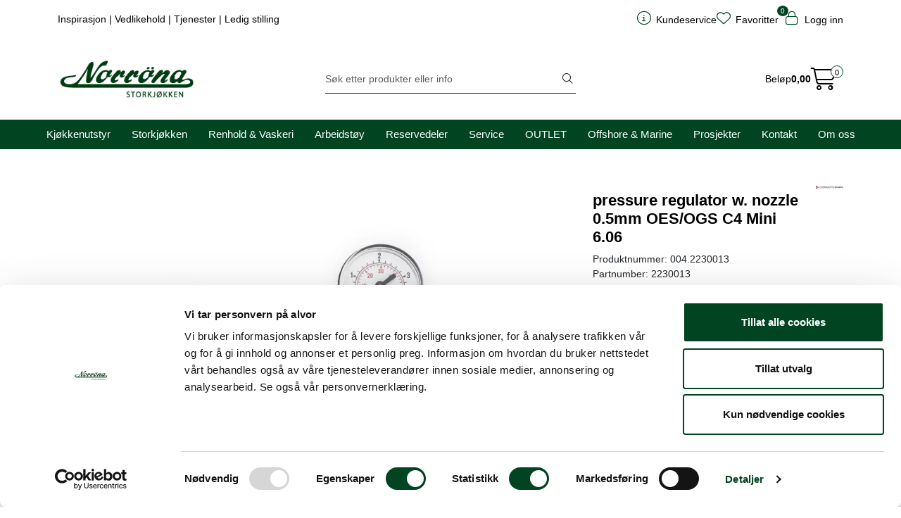

--- FILE ---
content_type: text/html;charset=UTF-8
request_url: https://www.norrona.net/pressure-regulator-w-nozzle-0-5mm-oes-ogs-6-10-mini-c4
body_size: 30222
content:
<!DOCTYPE html>
<html lang="nb" data-bs-theme="light">
<head>
             
<!-- START /modules/meta -->
<title>pressure regulator w. nozzle 0.5mm OES/OGS C4 Mini 6.06 Norrøna Storkjøkken</title>
<meta name="generator" content="Gurusoft Ecommerce">
<meta name="viewport" content="width=device-width, initial-scale=1.0">
<meta http-equiv="content-type" content="text/html; charset=UTF-8">
<meta http-equiv="X-UA-Compatible" content="IE=edge">

<meta name="description" content="Spørsmål? Kontakt deler@norrona.net">
<meta name="keywords" content="convotherm reservedel sparepart">

<meta name="robots" content="index,follow">


<meta name="google" content="notranslate">

<meta property="og:site_name" content="Norrøna Storkjøkken">
<meta property="og:title" content="pressure regulator w. nozzle 0.5mm OES/OGS C4 Mini 6.06 Norrøna Storkjøkken">
<meta property="og:type" content="product">
<meta property="og:description" content="Spørsmål? Kontakt deler@norrona.net">
<meta property="og:image" content="https://res.cloudinary.com/norronastorkjokken/image/upload/d_standard_placeholder.png,f_auto,q_auto/p_004.2230013_default_1">
<meta property="og:image:url" content="https://res.cloudinary.com/norronastorkjokken/image/upload/d_standard_placeholder.png,f_auto,q_auto/p_004.2230013_default_1">
<meta property="og:image:secure_url" content="https://res.cloudinary.com/norronastorkjokken/image/upload/d_standard_placeholder.png,f_auto,q_auto/p_004.2230013_default_1">

<!-- END /modules/meta -->

             
<!-- START /modules/includes-head -->

         
<!-- START /modules/components/favicon -->

<link rel="icon" type="image/png" href="https://res.cloudinary.com/norronastorkjokken/image/upload/c_limit,d_standard_placeholder.png,f_auto,h_64,q_auto,w_64/g_logo_favicon_1.png">
<link rel="apple-touch-icon" href="https://res.cloudinary.com/norronastorkjokken/image/upload/c_limit,d_standard_placeholder.png,f_auto,h_180,q_auto,w_180/g_logo_favicon_1.png">

<!-- END /modules/components/favicon -->



    
    
<link href="/themes/stylesheet/fontawesome/css/fontawesome.min.css?v=202509180640" rel="stylesheet preload" as="style">
<link href="/themes/stylesheet/fontawesome/css/solid.min.css?v=202509180640" rel="stylesheet preload" as="style">
<link href="/themes/stylesheet/fontawesome/css/light.min.css?v=202509180640" rel="stylesheet preload" as="style">
<link href="/themes/stylesheet/fontawesome/css/brands.min.css?v=202509180640" rel="stylesheet preload" as="style">
<link href="/themes/stylesheet/fontawesome/css/v5-font-face.min.css?v=202509180640" rel="stylesheet preload" as="style">
<link href="/themes/stylesheet/owlCarousel/owl.carousel.min.css?v=202509180640" rel="stylesheet">
<link href="/themes/stylesheet/stylesheet.css" rel="stylesheet">


                    <link rel="stylesheet" href="/themes/stylesheet/fancybox/jquery.fancybox.min.css" />    

    <style>
        @media (min-width: 1200px) {
		.perks-bar:not(.perks-bar-no-space) .container {
			padding: 0;
		}
	}

a {
	text-decoration-color: #004422;
	text-decoration-thickness: 2px;
	color: #000;
}

a:hover {
	text-decoration-color: #87bb3e;
}

.table-responsive.account-order-product-table td > a {
    text-decoration: none !important;
}

p {
	letter-spacing: 0.4px;
}

.hightlight {
    background: #f5f5f5;
    padding: 2rem;
    border-left: 2px solid #87BB3E;
    box-shadow: 3px 3px 11px rgba(0, 0, 0, 0.3);
	margin-bottom:5rem;
}

/*Accordion*/

button.accordion-button {
    font-size: 0.9rem!important;
    letter-spacing: 0.4px!important;
    font-weight: bold!important;
	background: #f5f5f5;
 }

.accordion-item:hover {
    border-bottom-color: #87BB3E;
    -webkit-transition: all .15s ease-in-out;
    transition: all .15s ease-in-out;
}

.accordion-button:focus {
    -webkit-box-shadow: none;
    box-shadow: none;
}

.accordion-item {
    border: none;
    border-bottom: 2px solid #004422;
    margin-bottom: 1rem;
}

button.accordion-button:not(.collapsed) {
   background: #f5f5f5;
}

button.accordion-button:hover {
    background: #f5f5f5;
    -webkit-transition: all .15s ease-in-out;
    transition: all .15s ease-in-out;
}


/*Nytt brukersymbol*/
i.fa-light.fa-circle-user::before {
    content: "\e3d2";
}

i.fa-light.fa-user-cog.fa-lg::before {
    content: "\e3d2";
}

	.container .perks-bar .container {
		width: 100%;
	}

	.perks {
		-webkit-box-align: center;
		-ms-flex-align: center;
		align-items: center;
	}

	.perk {
		display: -webkit-box;
		display: -ms-flexbox;
		display: flex;
		-webkit-box-align: center;
		-ms-flex-align: center;
		align-items: center;
		text-decoration: none !important;
		-webkit-box-pack: center;
		-ms-flex-pack: center;
		justify-content: center;
		min-height: 65px;
	}

	.perk__content {
		display: -ms-grid;
		display: grid;
		text-align: left;
	}

	.perk__subtitle {
		font-size: 85%;
	}

	.perk:hover, .perk:active {
		text-decoration: none;
	}

	.perk__icon {
		margin-right: 15px;
		max-width: 60px;
		text-align: center;
	}


	@media (max-width: 992px) {
		.perks {
			display: -ms-grid;
			display: grid;
			grid-row-gap: 20px;
		}

		.perks > div:only-child {
			padding: 0;
		}

		.perks-bar {
			margin: 0 -15px;
			background: transparent !important;
		}

		.perks-bar > .container .perks > div {
			padding: 0;
		}

		.perk__icon {
			width: 15%;
		}

		.perk__content {
			width: 25%;
		}

		.perk__content.middle {
			text-align: center;
		}
	}

	@media (max-width: 600px) {
		.perk__content {
			width: 30%;
		}
	}

	div.Q-009__container {
		display: -webkit-box;
		display: -ms-flexbox;
		display: flex;
		-webkit-box-orient: horizontal;
		-webkit-box-direction: normal;
		-ms-flex-direction: row;
		flex-direction: row;
	}

	div.Q-009__content {
		display: -webkit-inline-box;
		display: -ms-inline-flexbox;
		display: inline-flex;
		-webkit-box-pack: justify;
		-ms-flex-pack: justify;
		justify-content: space-between;
		-webkit-box-orient: vertical;
		-webkit-box-direction: normal;
		-ms-flex-direction: column;
		flex-direction: column;
		width: 100%;
		gap: 24px;
	}

	@media (min-width: 1200px) {
		div.Q-009__content:not(:first-child):not(:last-child) {
			margin: 0 24px;
		}
	}

	div.Q-009__content > div {
		position: relative;
	}

	div.Q-009__content:not(.no-padding-bottom) {
		padding-bottom: 24px;
	}

	div.Q-009__text-container {
		display: grid;
		place-items: center;
		position: absolute;
		height: 100%;
		width: 100%;
		color: #fff;
		padding: 25px;
	}

	a.Q-009__link-container {
		display: -webkit-box;
		display: -ms-flexbox;
		display: flex;
	}

	a.Q-009__link-container:before {
		-webkit-box-shadow: 0 0 0 2px rgba(255, 255, 255, 0) inset;
		box-shadow: 0 0 0 2px rgba(255, 255, 255, 0) inset;
		content: "";
		height: 100%;
		left: 0;
		position: absolute;
		top: 0;
		-webkit-transition: all .3s ease-in-out 0s;
		-o-transition: all .3s ease-in-out 0s;
		transition: all .3s ease-in-out 0s;
		width: 100%;
		z-index: 2;
	}

	.Q-009__img {
		border-radius: .25rem;
		width: 100%;
		align-self: center;
	}

	a.Q-009__link-container:hover:before {
		-webkit-box-shadow: 0 0 0 25px rgba(255, 255, 255, 0.3) inset;
		box-shadow: 0 0 0 25px rgba(255, 255, 255, 0.3) inset;
	}

	p.Q-009__title {
		font-size: 40px;
		color: #fff;
		margin: 0;
		text-align: center;
		padding: 10px 10px 0 10px;
		border-top-left-radius: .25rem;
		border-top-right-radius: .25rem;
	}

	p.Q-009__desc {
		border-bottom-left-radius: .25rem;
		border-bottom-right-radius: .25rem;
		color: #fff;
		font-size: 20px;
		margin: 0;
		text-align: center;
		padding: 0 10px 10px 10px;
	}

	@media (max-width: 1199px) {
		div.Q-009__container {
			-webkit-box-orient: vertical;
			-webkit-box-direction: normal;
			-ms-flex-direction: column;
			flex-direction: column;
		}

		div.Q-009__content:first-child div.Q-009__image-content:not(.Q-009__two-images) {
			margin: 0 !important;
		}

		div.Q-009__content:last-child div.Q-009__image-content:not(.Q-009__two-images) {
			margin-bottom: 0 !important;
		}

		div.Q-009__content:nth-child(2) div.Q-009__two-images {
			margin-bottom: 24px;
		}

		div.Q-009__content:not(:last-child) div.Q-009__image-content {
			margin: 24px 0;
		}

		div.Q-009__content:first-child div.Q-009__two-images {
			margin-top: 0;
		}

		div.Q-009__content:last-child:not(.Q-009__one-image) div.Q-009__image-content:first-child {
			margin-bottom: 24px;
		}
	}

        :root {
	--bs-body-font-family: 'Open Sans', sans-serif;
    --bs-grid-gutter-width: 1.5rem;
    --bs-body-bg-rgb: 255, 255, 255;
	--bs-body-font-size: 0.9rem;
}


.hiddenLogin {
	display: none!important;
}

.showIfLogin {
	display: none;
}

.showLogin {
	display: block!important;
}

.top-menu-row .top-menu-row__link-menu .separator {
    margin: 0px;
}
/*Desktop meny*/

@media (min-width: 1200px) {
  .top-menu-row__link-menu {
    width: 110%;
    }
    .navbar-nav.collapse.navbar-collapse.flex-wrap.justify-content-center.align-items-center {
    flex-shrink: 0;
    }
    nav#desktop_menu > div .navbar-nav.navbar-collapse .nav-item .nav-link {
    padding: 10px 15px;
    }
	
	nav#desktop_menu > div .navbar-nav.navbar-collapse .nav-item .dropdown-menu .category-sub-menu {
	    display: block;
	    columns: 4;
    }
    .category-sub-menu-content {
    margin: 0 !important;
    }	
	nav#desktop_menu > div .navbar-nav.navbar-collapse .nav-item .dropdown-menu .category-sub-menu .category-sub-menu-content > a:hover:before, nav#desktop_menu > div .navbar-nav.navbar-collapse .nav-item .dropdown-menu .category-sub-menu .category-sub-menu-content > a:active:before, nav#desktop_menu > div .navbar-nav.navbar-collapse .nav-item .dropdown-menu .category-sub-menu .category-sub-menu-content > a:focus:before, nav#desktop_menu > div .navbar-nav.navbar-collapse .nav-item .dropdown-menu .category-sub-menu .category-sub-menu-content > a:active:focus:before {
    content: "";
    }	
	/*Fjerner desktopmeny under 1200px*/
	.d-lg-block {
    display: block !important;
}
	
  }

.dropdown-toggle::after {
	display:none
	}

#header #sticky-desktop #topbar {
    background: #fff;
    padding: 30px;
}

.large-cart .attention {
    display: none;
}

.large-cart__price {
    display: contents;
}

#header #sticky-desktop #topbar .search-bar form input, #header #sticky-desktop #topbar .search-bar form button {
    font-size: 0.9rem;
}

}
nav#desktop_menu > div .navbar-nav.navbar-collapse .nav-item {
    border-top: 1px solid #004422;
}

nav#desktop_menu > div .navbar-nav.navbar-collapse .nav-item:hover, nav#desktop_menu > div .navbar-nav.navbar-collapse .nav-item:focus {
    background-color:transparent;
}

nav#desktop_menu>div .navbar-nav.navbar-collapse .nav-item .nav-link:hover, nav#desktop_menu>div .navbar-nav.navbar-collapse .nav-item .nav-link:focus {
    background: #fff;
    color: #004422;
}

nav#desktop_menu > div .navbar-nav.navbar-collapse .nav-item .dropdown-menu .category-sub-menu .category-sub-menu-content > a:hover, nav#desktop_menu > div .navbar-nav.navbar-collapse .nav-item .dropdown-menu .category-sub-menu .category-sub-menu-content > a:active, nav#desktop_menu > div .navbar-nav.navbar-collapse .nav-item .dropdown-menu .category-sub-menu .category-sub-menu-content > a:focus, nav#desktop_menu > div .navbar-nav.navbar-collapse .nav-item .dropdown-menu .category-sub-menu .category-sub-menu-content > a:active:focus {
    color: rgba(var(--bs-body-rgb), 0.8);
    text-decoration: none;
	font-weight:bold;
	padding-left:5px;
    color: #004422;
    -webkit-transition: all .15s ease-in-out;
    transition: all .15s ease-in-out;
}

nav#desktop_menu > div .navbar-nav.navbar-collapse .nav-item .nav-link::before {
    content: "";
    position: absolute;
    bottom: -1px;
    background-color: transparent !important;
    height: 2px;
    -webkit-transition: -webkit-transform .2s ease-in-out;
    transition: -webkit-transform .2s ease-in-out;
    transition: transform .2s ease-in-out;
    transition: transform .2s ease-in-out, -webkit-transform .2s ease-in-out;
    z-index: 20;
    left: 18px;
    width: calc(100% - 36px);
    -webkit-transform: scaleX(0);
    -ms-transform: scaleX(0);
    transform: scaleX(0);
}

nav#desktop_menu > div .navbar-nav.navbar-collapse .nav-item .nav-link::before {
	    background-color: #004422 !important;
}


li.nav-item.dropdown.dropdown-xl-trigger.deeper.open {
    background-color: #fff !important;
}

li.nav-item.dropdown.dropdown-xl-trigger.deeper.open > a {
    color: #004422 !important;
}

/*Grønne ikoner toppmeny mobil*/
#header #sticky-mobile .navbar-header .mobile-nav-logo-container .nav-button i {
    color: #004422;
}

#header #sticky-mobile .navbar-header .mobile-nav-logo-container .m-float-right .m-cart a > i {
    color: #004422;
}

.favorite-quantity, .basket-quantity {
    background: #004422;
    color: #fff;
}

/*Wishlist*/
.wishlist.active .fa-solid.fa-heart {
    cursor: pointer;
    display: inline-block !important;
    color: #990000;
}

.wishlist:hover i, .wishlist:focus i, .wishlist:active i, .wishlist:active:focus i {
    color: #990000; 
}

/*Fri frakt*/
.success {
color: #fff;
border: 1px dashed #004422;
font-size: small;
padding: 10px;
background: #87bb3e;
border-radius: 8px;
display: block;
}

.attention {
background: #F39C12;
color: #fff;
font-size: small;
padding: 10px;
border-radius: 8px;
border: 1px dashed;
}

.freight-notification-basket {
    background:none;
    margin-top: 10px;
}

/*Scroll to top*/
.scrollToTop.show-scroller {
    bottom: 10px;
}

.scrollToTop {
    background: #004422;
    color: #fff;
    width: 48px;
    height: 48px;
    position: fixed;
    right: 10px;
    bottom: -45px;
    z-index: 999999;
    text-align: center;
    border-radius: 100%;
    display: -webkit-box;
    display: -ms-flexbox;
    display: flex;
    -webkit-box-align: center;
    -ms-flex-align: center;
    align-items: center;
    -webkit-box-pack: center;
    -ms-flex-pack: center;
    box-shadow: 0 4px 16px rgba(0,0,0,.15);
    justify-content: center;
    -webkit-transition: bottom .2s ease-in-out;
    transition: bottom .2s ease-in-out;
    cursor: pointer;
}

.scrollToTop:hover, .scrollToTop:focus {
    background: #004422;
    border-radius: 0px;
    -webkit-transition: bottom .2s ease-in-out;
    transition: bottom .2s ease-in-out;
}

/*Sidemeny desktop */
.sidebar .box-category li a.active:not(.filter-option):before {
    content: "";
}

.sidebar {
    font-size: 14px;
}

.sidebar .box .box-content ul li a:hover, .sidebar .box .box-content ul li a:focus {
    padding-left: 5px;
    font-weight: bold;
}

/*Q-011 modul*/
a.Q-011__link-container {
    text-decoration: none;
}

/*Forsidesegmenter*/
.forsidesegmenter {
    border: 1px solid var(--bs-light-border-subtle);
    padding: 20px;
    border-radius: var(--bs-border-radius);
    background: var(--bs-light-bg-subtle);
    height:100%;
}


.perk:hover {
    -webkit-transition: all .15s ease-in-out;
    transition: all .15s ease-in-out;
}

a.perk:hover {
    border-bottom: 2px solid #87bb3e;
}

.perk {
     -webkit-transition: all .15s ease-in-out;
    transition: all .15s ease-in-out;
	border-bottom: 2px solid rgba(0, 0, 0, 0);
}

/*WelcomeUser*/
#welcomeUser {
    background: var(--bs-light-bg-subtle);
    border: 1px solid var(--bs-light-border-subtle);
    padding: 15px;
    border-radius: var(--bs-border-radius);
    margin-bottom: 30px;
    margin-top: 10px;
    display:none;
}

#welcomeUser h1 {
    font-size: 1.5rem;
    font-weight:bold;
}

#welcomeUser a {
    text-decoration: none;
}

#welcomeUser a:hover {
    text-decoration:underline;
}

/*Hero Banner*/
.hero-image{
    display: flex;
    width: 100%;
    height: 35vh;
	min-height: 250px;
	justify-content: flex-end;
    flex-direction: column;
	padding-bottom: 50px;
    padding: 40px;
    text-decoration: none;
    background-size: cover!important;
    background-repeat:no-repeat!important;
}

.hero-image2 {
    height: 20vh;
    min-height: 200px;
    padding-top: 40px;
    padding-bottom: 20px;
}

.hero-image h1 {
    font-size: 1.5rem;
    font-weight: bold;
    letter-spacing: 1px;
    color: #fff;
    text-shadow: 1px 2px 22px rgb(13 37 61 / 100%);
}

.hero-image h2 {
    font-size: 1.2rem;
    font-weight: bold;
    letter-spacing: 1px;
    color: #fff;
    text-shadow: 1px 2px 22px rgb(13 37 61 / 100%);
}

.hero-image p {
    font-size: 1rem;
    letter-spacing: 1px;
    color: #fff;
    text-shadow: 1px 2px 22px rgb(13 37 61 / 100%);
}

.hero-text {
    text-decoration: none !important;
	color: #fff;
}

.hero-border {
	border-bottom: 2px solid #004422;
}

.btn-hero {
    --bs-btn-color: #fff;
    --bs-btn-bg: #87bb3e;
    --bs-btn-border-color: #87bb3e;
    --bs-btn-hover-color: #fff;
    --bs-btn-hover-bg: #9fcb61;
    --bs-btn-hover-border-color: #9fcb61;
    --bs-btn-focus-shadow-rgb: 92, 100, 105;
    --bs-btn-active-color: #fff;
    --bs-btn-active-bg: #9fcb61;
    --bs-btn-active-border-color: #9fcb61;
    --bs-btn-active-shadow: inset 0 3px 5px rgba(0, 0, 0, 0.125);
    min-width: 100px;
    font-size: 1rem;
	font-weight:700;
    letter-spacing: 1px;
}

.btn-hero-red {
    --bs-btn-color: #fff;
    --bs-btn-bg: rgb(221, 3, 50);
    --bs-btn-border-color: rgb(221, 3, 50);
    --bs-btn-hover-bg: rgb(105, 4, 59);
    --bs-btn-hover-border-color: rgb(105, 4, 59);
    --bs-btn-active-bg: rgb(105, 4, 59);
    --bs-btn-active-border-color: rgb(105, 4, 59);
}

/*@media (max-width: 991px) {
.hero-image {
    height: 60vh;
    }
}*/

/*Produsentrad*/
@media (min-width: 1200px) {
    .col-xl-6 {
        flex: 1;
        width: 50%;
    }
}

/*Produktvisning liste*/
.product-list .products-block .row .listItem .product-meta .warp-info .product-content-action-container .product-list-content-container .list-sku {
    display:none;
}

.product-grid .products-block .row .listItem .product-block .product-meta .warp-info .product-content-action-container .product-list-content-container .list-availability {
    display: none;
}

.product-list .products-block .row .listItem .product-meta .warp-info .product-content-action-container .product-list-content-container .list-availability .availability {
    font-size: 12px;
    display: block;
}

.product-list .availability div:empty::before {
    content: "Finnes i ulike varianter";
}

.product-list .products-block .row .listItem .product-meta .warp-info .product-content-action-container .product-list-content-container .price-flex .price > div .price-old {
    height: 15px;
}

.product-list .products-block .row .listItem .product-meta .warp-info .description {
    font-size: 12px;
}

.product-list .products-block .row .listItem .product-meta .warp-info .product-content-action-container .product-list-content-container .list-sku {
    display: block;
    font-size: 12px;
}

.product-list .products-block .row .listItem .product-meta .warp-info .product-content-action-container .product-action {
    justify-content: right;
}

.product-list .products-block .row .listItem .product-meta {
    background: var(--bs-light-bg-subtle);
}



/*Produktvisning grid*/
.product-grid .products-block .row .listItem .product-block .product-meta .warp-info .product-content-action-container .product-action .add-to-basket-in-list .button-cart:hover {
    background: #9fcb61;
    border-color: #9fcb61;
    color: #fff;
}

#productActionWrapper .product-extra .amount-btns .button-cart:hover {
    color: #fff;
}

.product-grid .products-block .row .listItem .product-block .product-meta .warp-info .product-content-action-container .product-list-content-container .price-flex .price .price-new {
        font-size: 1rem;
}

.product-grid .products-block .row .listItem .product-block .product-meta .warp-info .product-content-action-container .product-action .add-to-basket-in-list .button-cart {
    display: -webkit-inline-box;
    display: -ms-inline-flexbox;
    display: inline-flex;
    -webkit-box-align: center;
    -ms-flex-align: center;
    align-items: center;
    -webkit-box-pack: center;
    -ms-flex-pack: center;
    justify-content: center;
    height: 45px;
    width: 50px;
    background: #87bb3e;
    border-color: #87bb3e;
    color: #fff;
}

.product-grid .products-block .row .listItem .product-block .product-meta .warp-info .name a {
    text-align: center;
    font-size: 0.9rem;
	font-weight:normal;
}

.product-grid .products-block .row .listItem .product-block .product-meta .warp-info .name a:hover {
	color:#000;
}

.product-grid .products-block .row .listItem .product-block .product-meta .warp-info .name {
    border-bottom: none;
	justify-content: center;
}

.product-grid .products-block .row .listItem .product-block .image {
    background: var(--bs-light-bg-subtle);
}

.product-grid .products-block .row .listItem .product-block:hover {
    border: 1px solid #004422;
}

.product-grid .products-block .row .listItem .product-block {
    border: 1px solid var(--bs-light-border-subtle);
	background: var(--bs-light-bg-subtle);
}

.product-grid .products-block .row .listItem .product-block .product-meta {
    border: none;

}

.product-grid .products-block .row .listItem .product-block .product-meta .warp-info .product-content-action-container .product-list-content-container .contact-dealer-content .contact-dealer-button {
    color:#fff;
}

#productActionWrapper .product-extra .amount-btns .button-cart {
    color: #fff;
}

.has-old-price {
    color: #990000;
    font-weight: 700;
    letter-spacing: 1px;
}

.product-grid .products-block .row .listItem .product-block .product-meta .warp-info .product-content-action-container .product-list-content-container .list-availability .availability {
    display: flex;
    font-size: 12px;
    margin-bottom: 10px;
	letter-spacing: 1px;
}

.product-grid span.availability {
    display: none!important;
}

.product-grid .availability div:empty::before {
    content: "Finnes i ulike varianter";
}

.amount-btns.not-available {
    display: block!important;
}

.price-discount:not(:empty) {
	display:block;
    background: #004422;
    color: #fff;
    font-size: 0.9rem;
    letter-spacing: 1px;
	width: 100px;
    text-align: center;
}

.product-grid .price-discount:not(:empty) {
	display:inline-grid!important;
	width: 80px!important;
    top: -106px!important;
    left: -10px!important;
    position: absolute!important;
}

.product-grid .products-block .row .listItem .product-block .product-meta .warp-info .product-content-action-container .product-list-content-container .price-flex .price .price-old {
    display: block;
    height: 15px;
}

/*Produktvisning liste*/

.product-list .products-block .row .listItem .image {
   background: var(--bs-light-bg-subtle);
}

.product-list .products-block .row .listItem .product-block {
    background: var(--bs-light-bg-subtle);
}

.product-list .products-block .row .listItem .product-meta .warp-info .product-content-action-container .product-list-content-container {
    display: block;
}

.product-list .products-block .row .listItem .product-meta .warp-info .product-content-action-container .product-action .add-to-basket-in-list .button-cart {
    background: #87bb3e;
    border-color: #87bb3e;
    color: #fff;
}

.product-list .products-block .row .listItem .product-meta .warp-info .product-content-action-container .product-action .add-to-basket-in-list .button-cart:hover {
    background: #9fcb61;
    border-color: #9fcb61;
    color: #fff;
}

.product-list .products-block .row .listItem .product-block .product-meta .warp-info .product-content-action-container .product-list-content-container .contact-dealer-content .contact-dealer-button {
    background: #859EB2;
    border-color: #859EB2;
    color: #fff;
}

.product-list .products-block .row .listItem .product-block .product-meta .warp-info .product-content-action-container .product-list-content-container .contact-dealer-content .contact-dealer-button:hover {
    background: #a4b7c6;
    border-color: #a4b7c6;
}

/*Vis mer*/
button.col-lg-3.col-sm-4.col-12.btn.btn-lg.btn-primary, button.col-lg-4.col-md-6.col-sm-8.col-12.btn.btn-lg.btn-primary {
    width: 100%;
    margin-bottom: 40px;
    box-shadow: rgba(0, 0, 0, 0.15) 0px 6px 18px 0px;
    border-radius: 20px;
    margin-top: 40px;
    --bs-btn-color: #fff;
    --bs-btn-bg: #87bb3e;
    --bs-btn-border-color: #87bb3e;
    --bs-btn-hover-color: #fff;
    --bs-btn-hover-bg: #9fcb61;
    --bs-btn-hover-border-color: #9fcb61;
    --bs-btn-active-color: #fff;
    --bs-btn-active-bg: #9fcb61;
    --bs-btn-active-border-color: #9fcb61;
    --bs-btn-disabled-color: #fff;
    --bs-btn-disabled-bg: #9fcb61;
    --bs-btn-disabled-border-color: #9fcb61;
	border-bottom: none;
    font-size: 1.2rem;
}

/*Kontakt for pris*/
.product-grid .products-block .row .listItem .product-block .product-meta .warp-info .product-content-action-container .product-list-content-container .contact-dealer-content .contact-dealer-button {
    font-size: 0.9rem;
    width: 100%;
    position: relative;
    top: 0px;
}

.product-grid .products-block .row .listItem .product-block .product-meta .warp-info .product-content-action-container .product-list-content-container .contact-dealer-content .contact-dealer-button span {
    display: block;
	margin: 0 !important;
}

button.col-12.btn.btn-outline-primary.contact-dealer-button {
    margin: 0px !important;
}

i.fas.fa-envelope-open {
    display: none;
}

form#product-detail-contact-form .btn.btn-primary {
    --bs-btn-color: #fff;
    --bs-btn-bg: #87bb3e;
    --bs-btn-hover-color: #fff;
    --bs-btn-hover-bg: #9fcb61;
    --bs-btn-focus-shadow-rgb: 92, 100, 105;
    --bs-btn-active-color: #fff;
    --bs-btn-active-bg: #9fcb61;
    --bs-btn-active-border-color: #9fcb61;
    --bs-btn-active-shadow: inset 0 3px 5px rgba(0, 0, 0, 0.125);
    border: none;
}


/*Filter*/
.form-select {
    font-size: 0.8rem;
}

.product-filter {
    background: var(--bs-light-bg-subtle);
    border: 1px solid var(--bs-light-border-subtle);
    padding: 10px;
    border-radius: var(--bs-border-radius);
	font-size: 0.8rem;
    letter-spacing: 1.5px;

}

.search-facet-groups {
    background: var(--bs-light-bg-subtle);
    border: 1px solid var(--bs-light-border-subtle);
    padding: 10px;
    border-radius: var(--bs-border-radius);
    margin-bottom: 10px;
}

.search-facet-groups .dropdown-search-facets .search-facet-group .dropdown-toggle {
    font-size: 0.8rem;
	letter-spacing: 1.5px;
}

.search-facet-groups .dropdown-search-facets .search-facet-group ul.dropdown-menu > li .dropdown-item {
    font-size: 0.8rem;
	letter-spacing: 1px;
}

.search-facet-groups .dropdown-search-facets .search-facet-group ul.dropdown-menu > li input {
    font-size: 0.8rem;
    letter-spacing: 1px;
}

.search-facet-groups .selected-search-facets .badge {
    letter-spacing: 0.5px;
}

.search-facet-groups #offcanvas-search-facets .accordion-search-facets .accordion-button .has-filtered-facet {
    background: #004422;
}

.search-facet-groups .facet-groups-title h4 {
    font-size: 1.1rem;
    letter-spacing: 1.5px;
}

.search-facet-groups .facet-groups-title span {
    font-size: 0.9rem;
    letter-spacing: 0.5px;
}

button#offcanvas-search-facets-btn {
    background: #004422 !important;
    color: #fff;
	font-size: 0.8rem;
}

button#offcanvas-search-facets-btn:hover {
    background-color: rgba(0, 68, 34, 0.8)!important;
    -webkit-transition: all .15s ease-in-out;
    transition: all .15s ease-in-out;
}

/*Søkeresultat*/

#search-wrapper > h1.mt-4.text-center {
    font-size: 1.4rem;
    font-weight: bold;
    letter-spacing: 0.5px;
}

.nav-pills .nav-link.active, .nav-pills .show > .nav-link {
    color: #000;
    border-bottom: 2px solid #87BB3E;
	background-color: #fff;
}

.nav-pills .nav-link {
    border-radius: var(--bs-nav-pills-border-radius);
    border-bottom: 2px solid #004422;
    font-size: 0.9rem;
    letter-spacing: 1.5px;
    color: #000;
}

#search-wrapper > .search-facet-groups .facet-groups-title, #search-wrapper >.search-facet-groups .dropdown-search-facets, #search-wrapper > .search-facet-groups .selected-search-facets{
	justify-content: center;
}

#search-wrapper > .search-facet-groups {
    background: none;
    border: none;
}



th.h5 {
    font-size: 0.9rem;
    font-weight: bold;
}

.table>thead>tr>th {
    vertical-align: bottom;
    border-bottom: 2px solid var(--bs-light-border-subtle);
}



/*Tillegsinfo produkt*/
.addInfo i {
    float: left;
    padding-right: 10px;
    color: #004422;
}

.addInfo {
    width: 50%;
    padding: 8px;
    background: var(--bs-light-bg-subtle);
    border: 1px solid var(--bs-light-border-subtle);
    border-radius: var(--bs-border-radius);
	display: inline-grid;
}

.clothingAddInfo {
    padding: 8px;
    background: var(--bs-light-bg-subtle);
    border: 1px solid var(--bs-light-border-subtle);
    border-radius: var(--bs-border-radius);
}

.clothingAddInfo i {
    float: left;
    padding-right: 10px;
    color: #004422;
}

.additionalProductInfo {
    display: flex;
	margin-top: 25px;
}


.addInfoGutter {
    margin: 10px;
}



/*Handlevogn*/
.outstock {
    color: #F39C12!important;
    display: inline-flex!important;
}

#basket-wrapper .basket-table .cart-info .pav-shop-cart td.name a {
    color: var(--bs-heading-color);
}

a.col-xxl-2.col-xl-3.col-lg-4.col-12.btn.btn-lg.btn-link.text-dark {
    border-bottom: 2px solid #f5f5f5;
    color: #000;
    text-decoration: none;
    background: #f5f5f5;
}

a.col-xxl-2.col-xl-3.col-lg-4.col-12.btn.btn-lg.btn-link.text-dark:hover {
	border-bottom-color: #87BB3E
}


table.pav-shop-cart .price-discount {
    float: left;
    display: inline-grid !important;
    width: 60px;
}

#basket-wrapper .basket-table .cart-info .pav-shop-cart td.name .vendor, #basket-wrapper .basket-table-sales .cart-info .pav-shop-cart td.name .vendor, #account-basket-wrapper .basket-table .cart-info .pav-shop-cart td.name .vendor, #account-basket-wrapper .basket-table-sales .cart-info .pav-shop-cart td.name .vendor, #account-offer-wrapper .basket-table .cart-info .pav-shop-cart td.name .vendor, #account-offer-wrapper .basket-table-sales .cart-info .pav-shop-cart td.name .vendor, #account-sales-seller-offer-wrapper .basket-table .cart-info .pav-shop-cart td.name .vendor, #account-sales-seller-offer-wrapper .basket-table-sales .cart-info .pav-shop-cart td.name .vendor {
    display: none !important;
}

@media (min-width: 768px) {
 td.image {
    display: none;
}
.mt-4 {
    font-size: 0.9rem;
}

#basket-wrapper .price-old:not(:empty)::before {
    display:none;
}

table.pav-shop-cart .price-discount {
    display:none;
}

#basket-wrapper .basket-table .cart-info .pav-shop-cart td.name a, #basket-wrapper .basket-table-sales .cart-info .pav-shop-cart td.name a, #account-basket-wrapper .basket-table .cart-info .pav-shop-cart td.name a, #account-basket-wrapper .basket-table-sales .cart-info .pav-shop-cart td.name a, #account-offer-wrapper .basket-table .cart-info .pav-shop-cart td.name a, #account-offer-wrapper .basket-table-sales .cart-info .pav-shop-cart td.name a, #account-sales-seller-offer-wrapper .basket-table .cart-info .pav-shop-cart td.name a, #account-sales-seller-offer-wrapper .basket-table-sales .cart-info .pav-shop-cart td.name a {
    font-size: 1rem;
}

#basket-wrapper .basket-table .cart-info .pav-shop-cart td.quantity input, #basket-wrapper .basket-table .cart-info .pav-shop-cart td input[name="quantity"], #basket-wrapper .basket-table-sales .cart-info .pav-shop-cart td.quantity input, #basket-wrapper .basket-table-sales .cart-info .pav-shop-cart td input[name="quantity"], #account-basket-wrapper .basket-table .cart-info .pav-shop-cart td.quantity input, #account-basket-wrapper .basket-table .cart-info .pav-shop-cart td input[name="quantity"], #account-basket-wrapper .basket-table-sales .cart-info .pav-shop-cart td.quantity input, #account-basket-wrapper .basket-table-sales .cart-info .pav-shop-cart td input[name="quantity"], #account-offer-wrapper .basket-table .cart-info .pav-shop-cart td.quantity input, #account-offer-wrapper .basket-table .cart-info .pav-shop-cart td input[name="quantity"], #account-offer-wrapper .basket-table-sales .cart-info .pav-shop-cart td.quantity input, #account-offer-wrapper .basket-table-sales .cart-info .pav-shop-cart td input[name="quantity"], #account-sales-seller-offer-wrapper .basket-table .cart-info .pav-shop-cart td.quantity input, #account-sales-seller-offer-wrapper .basket-table .cart-info .pav-shop-cart td input[name="quantity"], #account-sales-seller-offer-wrapper .basket-table-sales .cart-info .pav-shop-cart td.quantity input, #account-sales-seller-offer-wrapper .basket-table-sales .cart-info .pav-shop-cart td input[name="quantity"] {
    font-size: 0.8rem;
    padding: 0px;
}

#basket-wrapper .basket-table .cart-info .pav-shop-cart td.quantity, #basket-wrapper .basket-table-sales .cart-info .pav-shop-cart td.quantity, #account-basket-wrapper .basket-table .cart-info .pav-shop-cart td.quantity, #account-basket-wrapper .basket-table-sales .cart-info .pav-shop-cart td.quantity, #account-offer-wrapper .basket-table .cart-info .pav-shop-cart td.quantity, #account-offer-wrapper .basket-table-sales .cart-info .pav-shop-cart td.quantity, #account-sales-seller-offer-wrapper .basket-table .cart-info .pav-shop-cart td.quantity, #account-sales-seller-offer-wrapper .basket-table-sales .cart-info .pav-shop-cart td.quantity {
    width: 115px;
}

}

@media (max-width: 767.98px) {

	#basket-wrapper .basket-table .cart-info .pav-shop-cart td, #basket-wrapper .basket-table-sales .cart-info .pav-shop-cart td, #account-basket-wrapper .basket-table .cart-info .pav-shop-cart td, #account-basket-wrapper .basket-table-sales .cart-info .pav-shop-cart td, #account-offer-wrapper .basket-table .cart-info .pav-shop-cart td, #account-offer-wrapper .basket-table-sales .cart-info .pav-shop-cart td, #account-sales-seller-offer-wrapper .basket-table .cart-info .pav-shop-cart td, #account-sales-seller-offer-wrapper .basket-table-sales .cart-info .pav-shop-cart td {
		display: inline-grid !important;
	}

	 #basket-wrapper .basket-table .cart-info .pav-shop-cart td.name a, #basket-wrapper .basket-table-sales .cart-info .pav-shop-cart td.name a, #account-basket-wrapper .basket-table .cart-info .pav-shop-cart td.name a, #account-basket-wrapper .basket-table-sales .cart-info .pav-shop-cart td.name a, #account-offer-wrapper .basket-table .cart-info .pav-shop-cart td.name a, #account-offer-wrapper .basket-table-sales .cart-info .pav-shop-cart td.name a, #account-sales-seller-offer-wrapper .basket-table .cart-info .pav-shop-cart td.name a, #account-sales-seller-offer-wrapper .basket-table-sales .cart-info .pav-shop-cart td.name a {
        font-size: 1rem;
    }

    .mt-4 {
    	font-size: 0.9rem;
    }

	#basket-wrapper .basket-table .cart-info .pav-shop-cart td.image, #basket-wrapper .basket-table-sales .cart-info .pav-shop-cart td.image, #account-basket-wrapper .basket-table .cart-info .pav-shop-cart td.image, #account-basket-wrapper .basket-table-sales .cart-info .pav-shop-cart td.image, #account-offer-wrapper .basket-table .cart-info .pav-shop-cart td.image, #account-offer-wrapper .basket-table-sales .cart-info .pav-shop-cart td.image, #account-sales-seller-offer-wrapper .basket-table .cart-info .pav-shop-cart td.image, #account-sales-seller-offer-wrapper .basket-table-sales .cart-info .pav-shop-cart td.image {
		width:100%!important;
	}

	#basket-wrapper .basket-table .cart-info .pav-shop-cart td, #basket-wrapper .basket-table-sales .cart-info .pav-shop-cart td, #account-basket-wrapper .basket-table .cart-info .pav-shop-cart td, #account-basket-wrapper .basket-table-sales .cart-info .pav-shop-cart td, #account-offer-wrapper .basket-table .cart-info .pav-shop-cart td, #account-offer-wrapper .basket-table-sales .cart-info .pav-shop-cart td, #account-sales-seller-offer-wrapper .basket-table .cart-info .pav-shop-cart td, #account-sales-seller-offer-wrapper .basket-table-sales .cart-info .pav-shop-cart td.name {
        width: 100% !important;
	}
	
	.pav-shop-cart td.price {
        border: 0px !important;
	}

	#basket-wrapper .basket-table .cart-info .pav-shop-cart td.quantity, #basket-wrapper .basket-table-sales .cart-info .pav-shop-cart td.quantity, #account-basket-wrapper .basket-table .cart-info .pav-shop-cart td.quantity, #account-basket-wrapper .basket-table-sales .cart-info .pav-shop-cart td.quantity, #account-offer-wrapper .basket-table .cart-info .pav-shop-cart td.quantity, #account-offer-wrapper .basket-table-sales .cart-info .pav-shop-cart td.quantity, #account-sales-seller-offer-wrapper .basket-table .cart-info .pav-shop-cart td.quantity, #account-sales-seller-offer-wrapper .basket-table-sales .cart-info .pav-shop-cart td.quantity {
		width: 150px!important;
		vertical-align: top;
		border-right: 0px;
	}

	#basket-wrapper .basket-table .cart-info .pav-shop-cart td.total, #basket-wrapper .basket-table .cart-info .pav-shop-cart td.price, #basket-wrapper .basket-table-sales .cart-info .pav-shop-cart td.total, #basket-wrapper .basket-table-sales .cart-info .pav-shop-cart td.price, #account-basket-wrapper .basket-table .cart-info .pav-shop-cart td.total, #account-basket-wrapper .basket-table .cart-info .pav-shop-cart td.price, #account-basket-wrapper .basket-table-sales .cart-info .pav-shop-cart td.total, #account-basket-wrapper .basket-table-sales .cart-info .pav-shop-cart td.price, #account-offer-wrapper .basket-table .cart-info .pav-shop-cart td.total, #account-offer-wrapper .basket-table .cart-info .pav-shop-cart td.price, #account-offer-wrapper .basket-table-sales .cart-info .pav-shop-cart td.total, #account-offer-wrapper .basket-table-sales .cart-info .pav-shop-cart td.price, #account-sales-seller-offer-wrapper .basket-table .cart-info .pav-shop-cart td.total, #account-sales-seller-offer-wrapper .basket-table .cart-info .pav-shop-cart td.price, #account-sales-seller-offer-wrapper .basket-table-sales .cart-info .pav-shop-cart td.total, #account-sales-seller-offer-wrapper .basket-table-sales .cart-info .pav-shop-cart td.price {
		width: 100px!important;
	}

	#basket-wrapper .basket-table .cart-info .pav-shop-cart td.total, #basket-wrapper .basket-table-sales .cart-info .pav-shop-cart td.total, #account-basket-wrapper .basket-table .cart-info .pav-shop-cart td.total, #account-basket-wrapper .basket-table-sales .cart-info .pav-shop-cart td.total, #account-offer-wrapper .basket-table .cart-info .pav-shop-cart td.total, #account-offer-wrapper .basket-table-sales .cart-info .pav-shop-cart td.total, #account-sales-seller-offer-wrapper .basket-table .cart-info .pav-shop-cart td.total, #account-sales-seller-offer-wrapper .basket-table-sales .cart-info .pav-shop-cart td.total {
		float:right;
		border-left:0px;
	}

	#basket-wrapper .basket-table .cart-info .pav-shop-cart td:last-child, #basket-wrapper .basket-table-sales .cart-info .pav-shop-cart td:last-child, #account-basket-wrapper .basket-table .cart-info .pav-shop-cart td:last-child, #account-basket-wrapper .basket-table-sales .cart-info .pav-shop-cart td:last-child, #account-offer-wrapper .basket-table .cart-info .pav-shop-cart td:last-child, #account-offer-wrapper .basket-table-sales .cart-info .pav-shop-cart td:last-child, #account-sales-seller-offer-wrapper .basket-table .cart-info .pav-shop-cart td:last-child, #account-sales-seller-offer-wrapper .basket-table-sales .cart-info .pav-shop-cart td:last-child {
		justify-content: right;
	}

    table.pav-shop-cart td.name::before {
      display:none!important;
    }

    table.pav-shop-cart .price-discount {
        display:none!important;
    }
	
	table.pav-shop-cart .price-old:not(:empty)::before {
    	display:none;
	}

}


/*Skaffevare*/

.onDemand-form {
        margin-top: 1rem;
        padding: 10px;
        background: var(--bs-light-bg-subtle);
        border: 1px solid var(--bs-light-border-subtle);
        border-radius: var(--bs-border-radius);
    }

.onDemand-form > h4 {
    font-size: 1rem!important;
}


button.btn.btn-default {
    border: 1px solid #004422;
    color: #004422;
}

button.btn.btn-default:hover {
    background: #004422;
    color: #fff;
}


/*Checkout*/

.row.checkout-doc.mb-4.text-center .col-12 {
    text-align: left;
    background: #fff;
    padding: 16px;
    border-width: 1px !important;
    border-color: var(--bs-border-color) !important;
    margin: 10px;
    font-size: 0.9rem !important;
}

.checkout-h2::before, #checkout-wrapper #checkoutForm > * > *:not(.no-padding) h2::before, #checkout-klarna-wrapper #checkoutForm > * > *:not(.no-padding) h2::before, #checkout-vipps-wrapper #checkoutForm > * > *:not(.no-padding) h2::before, #checkout-nets-easy-wrapper #checkoutForm > * > *:not(.no-padding) h2::before, #checkout-wrapper #checkoutForm > * #checkoutInformationAnonymousWrapper > * h2::before, #checkout-klarna-wrapper #checkoutForm > * #checkoutInformationAnonymousWrapper > * h2::before, #checkout-vipps-wrapper #checkoutForm > * #checkoutInformationAnonymousWrapper > * h2::before, #checkout-nets-easy-wrapper #checkoutForm > * #checkoutInformationAnonymousWrapper > * h2::before {
    background: #004422;
    color: #fff;
}

#columns.checkout-columns {
    background: #fff;
}

#checkout-wrapper .alert:is(.alert-light), #checkout-klarna-wrapper .alert:is(.alert-light), #checkout-vipps-wrapper .alert:is(.alert-light), #checkout-nets-easy-wrapper .alert:is(.alert-light), #login .alert:is(.alert-light), #register .alert:is(.alert-light), #forgotten-password-wrapper .alert:is(.alert-light), #success-wrapper .alert:is(.alert-light), #success-klarna-wrapper .alert:is(.alert-light), #payment-failed-wrapper .alert:is(.alert-light) {
    border-width: 1px !important;
    border-color: var(--bs-border-color) !important;
}

#checkoutAmountsWrapper {
    --bs-alert-bg: none;
    --bs-alert-border-color: none;
    border: solid 1px;
    padding: var(--bs-alert-padding-y) var(--bs-alert-padding-x) !important;
    background: var(--bs-light-bg-subtle);
}

div#checkoutTableWrapper {
    display: none;
}

div#checkoutButtonWrapper {
    margin: 50px 50px;
}

form#checkoutForm {
    font-size: 0.9rem;
}

table.table.table-sm.table-borderless.w-50.mx-auto {
    width: 100% !important;
}

#anskafrakt:not(.show) {
	display:none;
}

/*Innlogging*/
#login h1 {
    order: 1;
}

#login .form-container {
    order: 2;
}

#login .form-container.p-0 {
    order: 3;
    text-align: center;
    padding: 8px !important;
    background: var(--bs-light-bg-subtle);
    border: 1px solid var(--bs-light-border-subtle);
    font-size: 0.9rem;
}

#login span.mt-4.no-user-link {
    order: 4;
    display:none;
}

#login .mb-4.d-flex.gap-4 {
    order: 5;
}

#login a.btn.btn-outline-primary {
    font-size: 0.9rem;
}



/*Knapper*/
/*.btn.btn-primary {
    --bs-btn-color: #fff;
    --bs-btn-bg: #859EB2;
    --bs-btn-border-color: #859EB2;
    --bs-btn-hover-color: #fff;
    --bs-btn-hover-bg: #a4b7c6;
    --bs-btn-hover-border-color: #a4b7c6;
    --bs-btn-active-color: #fff;
    --bs-btn-active-bg: #a4b7c6;
    --bs-btn-active-border-color: #a4b7c6;
    --bs-btn-disabled-color: #fff;
    --bs-btn-disabled-bg: #a4b7c6;
    --bs-btn-disabled-border-color: #a4b7c6;
}*/

.btn.btn-primary {
    --bs-btn-color: #000;
    --bs-btn-bg: #f5f5f5;
    --bs-btn-border-color: #f5f5f5;
    --bs-btn-hover-color: #000;
    --bs-btn-hover-bg: #f5f5f5;
    --bs-btn-hover-border-color: #f5f5f5;
    --bs-btn-active-color: #000;
    --bs-btn-active-bg: #f5f5f5;
    --bs-btn-active-border-color: #f5f5f5;
    --bs-btn-disabled-color: #ccc;
    --bs-btn-disabled-bg: #f5f5f5;
    --bs-btn-disabled-border-color: #f5f5f5;
    border-bottom: 2px solid #004422;
    font-size: 0.9rem;
    letter-spacing: 1.5px;
}

.btn.btn-primary:hover, .btn-secondary:hover {
    border-bottom-color: #87BB3E;
}

.btn-secondary {
    --bs-btn-color: #000;
    --bs-btn-bg: #f5f5f5;
    --bs-btn-border-color: #f5f5f5;
    --bs-btn-hover-color: #000;
    --bs-btn-hover-bg: #f5f5f5;
    --bs-btn-hover-border-color: #f5f5f5;
    --bs-btn-active-color: #000;
    --bs-btn-active-bg: #f5f5f5;
    --bs-btn-active-border-color: #f5f5f5;
    --bs-btn-disabled-color: #ccc;
    --bs-btn-disabled-bg: #f5f5f5;
    --bs-btn-disabled-border-color: #f5f5f5;
    border-bottom: 2px solid #f5f5f5;
    font-size: 0.9rem;
    letter-spacing: 1.5px;
}

.btn.btn-primary:hover {
    border-bottom-color: #87BB3E;
}


.btn-success {
    --bs-btn-color: #fff;
    --bs-btn-bg: #87bb3e;
    --bs-btn-border-color: #87bb3e;
    --bs-btn-hover-color: #fff;
    --bs-btn-hover-bg: #9fcb61;
    --bs-btn-hover-border-color: #9fcb61;
    --bs-btn-focus-shadow-rgb: 106, 174, 156;
    --bs-btn-active-color: #fff;
    --bs-btn-active-bg: #9fcb61;
    --bs-btn-active-border-color: #87bb3e;
	--bs-btn-active-shadow: inset 0 3px 5px rgba(0, 0, 0, 0.125);
    --bs-btn-disabled-color: #fff;
    --bs-btn-disabled-bg: #ccc;
    --bs-btn-disabled-border-color: #ccc;
}



/*Artikler*/
.card-body {
    background: var(--bs-light-bg-subtle);
}

/*Q-001*/
.page-element-Q-001 .subcategory-card-link {
    border-bottom: 2px solid #004422;
    background-color: #F5F5F5;
	font-weight: bold;
	font-size:0.9rem;
	letter-spacing: 0.4px;
}

.page-element-Q-001 .subcategory-card-link__arrow {
    background-color: #F5f5f5 !important;
    color: #000 !important;
}

h3.subcategory-card-title {
    color: #000 !important;
	padding-top: 15px !important;
	font-size: 0.9rem !important;
	letter-spacing: 0.4px!important;
    font-weight: bold !important;
}

.subcategory-card-link__arrow {
    display: none;
}

.page-element-Q-001 .subcategory-card-link:hover {
    border-bottom: 2px solid #87bb3e;
}

a.subcategory-card-link:hover .subcategory-card-title {
    -webkit-transition: all .15s ease-in-out;
    transition: all .15s ease-in-out;
}
a.subcategory-card-link .subcategory-card-title {
    -webkit-transition: all .15s ease-in-out;
    transition: all .15s ease-in-out;
}

/*Kontakt*/

.kontaktikon{
color: #004422;
}

.kontaktinfo a:hover {
    padding-left: 5px;
    font-weight: bold;
}

.kontaktinfo a {
    font-size: 16px;
    text-decoration: none;
    line-height: 2;
}

/*Avtaleprodukt*/
a.nor-contract-price-products-page-link::before {
    content: "\f646";
    font-family: "Font Awesome 6 Pro";
    font-size: 16px;
    color: #004422;
}

a.nor-contract-price-products-page-link {
    text-transform: capitalize;
    font-weight: normal;
}

.product-label-special.nor-contract-price-label {
    opacity: 1;
    font-size: 0.9rem;
    letter-spacing: 1px;
    padding: 2px 6px;
}


span.price-old.avtale {
    display: none !important;
}

span.price-discount.avtale:empty::after {
    content: "Avtale";
    display: block;
    background: #004422;
    color: #fff;
    font-size: 0.9rem;
    letter-spacing: 1px;
    text-align: center;
    width: 80px !important;
    place-items: center;
    padding: 2px 6px;
    border-radius: 3px;
    white-space: nowrap;
}

span.price-discount.avtale:not(:empty) {
    display:none!important;
}

span.price-new.avtale {
    color: #990000;
    font-weight: 700;
    letter-spacing: 1px;
}

span.price-new.has-old-price.avtale {
    color: #000;
    font-weight: normal;
}

/*Avtaleprodukter filter*/
button.btn.btn-light.dropdown-toggle.avtale {
    font-size: 0;
    background: #004422;
    color: #fff;
}

button.btn.btn-light.dropdown-toggle.avtale::before {
    content: "Avtale";
    font-size: 0.8rem;
}


/*Handle på vegne av*/
div#relatedCompanyInfo .mb-4 h3 {
    font-size: 1.2rem;
    display: none;
}


div#relatedCompanyInfo a:before {
    content: "Gå til ";
}


div#relatedCompanyInfo a:hover {
    background-color: #9fcb61;
}

div#relatedCompanyInfo a {
    padding: 6px 12px;
    background-color: #87bb3e;
    color: #fff;
    text-decoration: none;
    font-size: 1rem;
    font-weight: 400;
    line-height: 1.5;
    border-radius: 3px;
}


/*Feilmeldinger*/
.alert-warning {
  --bs-alert-color: var(--bs-warning-text-emphasis);
  --bs-alert-bg: var(--bs-warning-bg-subtle);
  --bs-alert-border-color: var(--bs-warning-border-subtle);
  --bs-alert-link-color: var(--bs-warning-text-emphasis);
}

.alert-danger {
  --bs-alert-color: var(--bs-danger-text-emphasis);
  --bs-alert-bg: var(--bs-danger-bg-subtle);
  --bs-alert-border-color: var(--bs-danger-border-subtle);
  --bs-alert-link-color: var(--bs-danger-text-emphasis);
}

/*Footer*/

.footer {
	color: #fff;
}

h3.footer, h3.footer-link {
    font-size: 1rem;
}

.kontaktinfo, p.footer, .kontaktinfo a, .bottom-line {
	font-size: 0.8rem;
}

.some-footer {
    font-size: 20px;
    padding-right: 10px;
}

a.btn.btn-footer {
    border: 1px solid #fff;
    font-size: 0.8rem;
}


a.btn.btn-footer:hover {
    text-decoration: none !important;
    background-color: #fff;
    color: #004422 !important;
	border: 1px solid #fff;
    font-size: 0.8rem;
	font-weight: normal;
}

#footer a:hover, #footer a:focus {
	color: #fff;
}

a.footer-link:hover, a.footer-link:focus {
    text-decoration: none !important;
    padding-left: 5px !important;
    font-weight: bold !important;
}

#footer h1 li, #footer p li, #footer ul li, #footer ol li,#footer ul {
    margin-bottom: 0.5rem;
	list-style: none;
    padding-left: 0px;
    font-size: 0.8rem;
}

.bottom-line ul {
	display: flex;
	gap: 10px;
	float: inline-end;
}


#footer #powered {
   display:none;
}

#accordionMBKN1vvx {
	    --bs-accordion-bg: var(--bs-primary);
        --bs-accordion-btn-color: #fff;
        --bs-accordion-active-color: #fff;
        --bs-accordion-border-color: var(--bs-primary);
        --bs-accordion-active-bg: var(--bs-primary);
		--bs-accordion-btn-icon: url("data:image/svg+xml,%3csvg xmlns='http://www.w3.org/2000/svg' viewBox='0 0 16 16' fill='none' stroke='white' stroke-linecap='round' stroke-linejoin='round'%3e%3cpath d='M2 5L8 11L14 5'/%3e%3c/svg%3e");
		--bs-accordion-btn-active-icon: url("data:image/svg+xml,%3csvg xmlns='http://www.w3.org/2000/svg' viewBox='0 0 16 16' fill='none' stroke='white' stroke-linecap='round' stroke-linejoin='round'%3e%3cpath d='M2 5L8 11L14 5'/%3e%3c/svg%3e");
}

#accordionMBKN1vvx > .accordion-item {
    border-bottom-color: #fff;
}

#accordionMBKN1vvx .accordion-button, #accordionMBKN1vvx .accordion-button:hover, #accordionMBKN1vvx .accordion-button:not(.collapsed) {
	background: var(--bs-accordion-active-bg);
	
}


    .cookieconsent-optin-marketing, .cookieconsent-optin-preferences {
    display: none;
	}

	.cookiePlaceholder {
    display: flex;
    text-align: center;
    justify-content: center;
    align-items: center;
    height: 100%;
    flex-direction: column;
	background: #eee;
}

	.video-blocked, .map-blocked {
    font-size: 6rem;
	}

	.videoWrapper {
    background: #eee;
}
    </style>

<style>
.hidden {
    display: none!important;
}

h5 {
    font-size: 1.1rem;
    letter-spacing: 1.5px;
}



/*Highlights*/

#highlights > tbody td, #safety > tbody td {
    padding: 0.5rem;
    padding-right: 1rem;
}

#highlights .fa, #safety .fa {
    font-size: 1rem;
}

#safety img {
    max-width: 50px;
}





/* Endrer anbefalte produkter til perfekt i kombinasjon med*/
#recommendedProducts .product-related.box.bloglatest span:after {
    content: "Perfekt i kombinasjon med" "";
    visibility: visible;
}
#recommendedProducts .product-related.box.bloglatest span {
    display: grid;
    visibility: hidden;
}


#productInfoWrapper .product-detail-price .price-old:not(:empty) {
    display: block;
    color: rgba(0, 0, 0, 0.6);
    height: 20px;
    font-size: 20px;
    text-decoration: line-through;
}

/*Tillegsinfo produkt*/
.prodAddInfo i {
    float: left;
    padding-right: 10px;
    color: #004422;
}

.prodAddInfo {
    width: 100%;
    padding: 2rem 0 2rem 0;
    border-top: 1px solid var(--bs-light-border-subtle);
}

.additionalProductInfo {
    display: block;
    margin-top: 25px;
}

.deliveryAddInfo {
    padding: 2rem 0 2rem 0;
    border-top: 1px solid var(--bs-light-border-subtle);
}


.deliveryAddInfo p {
    font-size: 14px;
}

.deliveryAddInfo i {
    font-size: 1.5rem;
    float: left;
    padding-right: 10px;
}

.deliveryAddInfo .fa-truck-fast, .deliveryAddInfo .fa-sparkles, .deliveryAddInfo .fa-shield-check, .deliveryAddInfo .fa-lightbulb, .deliveryAddInfo .fa-tag, .deliveryAddInfo .fa-circle-info {
    color: #87BB3E;
}

.deliveryAddInfo .fa-truck {
    color: #F39C12;
}

#productIngressWrapper i.fa-light.fa-circle-info {
    color: #87BB3E;
    font-size: 1.5rem;
    float: left;
    padding-right: 10px;
}

#productIngressWrapper p {
    font-size: 14px;
}

/*Produktside*/
@media (min-width: 1200px) {
	#productActionWrapper .product-extra .amount-btns .button-cart {
		--bs-btn-font-size: 1rem;
	}

	#productActionWrapper .product-extra .amount-btns .product-detail .input-group > .btn, #productActionWrapper .product-extra .amount-btns .product-detail .input-group > .form-control {
    		padding: 0.5rem 0.8rem;
    		font-size: 1rem;
	}

    #productActionWrapper .product-extra .amount-btns {
        gap: 0.5rem
    }

}


.description {
    font-size: 0.9rem;
}

span.mva::before {
    content: "Pris er oppgitt ";
}

span.price-old:not(:empty)::before {
    content: "Før: ";
}

button.col-12.btn.btn-outline-primary.contact-dealer-button {
    background: #859EB2;
    border-color: #859EB2;
    color: #fff;
    --bs-btn-padding-y: 0.5rem;
    --bs-btn-padding-x: 1rem;
    --bs-btn-font-size: 1.25rem;
}

button.col-12.btn.btn-outline-primary.contact-dealer-button:hover {
    background:#a4b7c6;
    border-color: #a4b7c6;
}

button.col-12.mt-4.btn.btn-light.wishlist {
    color: #212529;
    --bs-btn-padding-y: 0.5rem;
    --bs-btn-padding-x: 1rem;
    --bs-btn-font-size: 1rem;
    --bs-btn-bg: rgb(#b2b6b8) !important;
    margin-top: 10px !important;
	background: #f5f5f5;
    border-bottom: 2px solid #f5f5f5;
}

button.col-12.mt-4.btn.btn-light.wishlist:hover {
    border-bottom-color: #87BB3E;
}


#productInfoWrapper .product-detail-price .price-new {
    font-size: 2rem;
    font-weight: 700;
}

#productInfoWrapper .product-detail-price .mva {
    font-size: 13px;
    font-weight: bold;
    display: block !important;
}

#productVariantNavigationWrapper #variantNavigation .btn.btn-outline-light {
    background: #f5f5f5;
    font-size: 0.9rem;
}

#variantNavigation button.selected {
    border: 1px solid var(--bs-btn-border-color);
    border-bottom: 2px solid #87BB3E;
}

#variantNavigation .mb-2 {
    font-weight: bold;
}


#productTabsWrapper #product-tab-nav li a {
    min-width: 160px;
    letter-spacing: 1.5px;
    border: none;
    text-align: center;
    font-size: 1.1rem;
    padding: 0;
    padding-bottom: 10px;
    color: inherit;
}

ul#product-tab-nav {
    display: flex !important;
    justify-content: left !important;
    border-bottom: 1px solid var(--bs-light-border-subtle);
}


a.btn.btn-outline-primary.active {
    background: none;
    color: inherit;
    border-radius: 0;
    border-bottom: 2px solid #87BB3E !important;
}


a.btn.btn-outline-primary:hover {
    background: none;
    color: inherit;
    border-bottom: 2px solid #87BB3E !important;
    border-radius: 0;
	transition: none;
    -webkit-transition: none;
}


div#tab-description {
    width: 100%;
    padding: 8px;
    float: left;
    padding-right: 20px;
    font-size: 0.9rem;
}




.box-heading {
    font-size: 1.1rem !important;
    letter-spacing: 1.5px;
}


.show-more, .show-less {
    font-size: 1rem;
    text-underline-offset: 10px;
    border-bottom: 2px solid #004422;
}

.show-more:hover, .show-less:hover {
    border-bottom: 2px solid #87bb3e;
}

#moretexttoggle {
    display: none;
}

.show-less {
    display: none;
    position: relative;
    bottom: 200px;
}

.show-more {
    position: relative;
    top: -200px;
}


#moretexttoggle:checked ~ #description-expandable {
    max-height: 3000px;
}

#moretexttoggle:checked ~ .show-more {
    display: none;
}

#moretexttoggle:checked ~ .show-less {
    display: inline-block;
}

.fademore {
    top: -200px;
    height: 200px;
    position: relative;
    background: linear-gradient(rgba(0, 0, 0, 0), rgba(255, 255, 255, 1));
    transition: all .15s ease-in-out;
}

#description-expandable {
    max-height: 200px;
    overflow: hidden;
    transition: max-height .5s ease-in-out;
}

#moretexttoggle:checked ~ .fademore {
    visibility:hidden;
}

div#tab-specs:not(.show), div#VismaDocs:not(.show), button.infoHeader:not(.show), #clothingAddInfo:not(.show), #knifeAddInfo:not(.show), #clothingAddInfoSmallScreen:not(.show), #knifeAddInfoSmallScreen:not(.show), .deliveryAddInfo:not(.show), .iSign:not(.show){
        display: none;
    }


#tab-accessories .box-heading {
    display: none;
}

td.alignright {
    text-align: right;
}


@media (max-width: 1199px) {
    
    .additionalProductInfoSmallScreen {
        display: block;
    }

    .additionalProductInfo {
        display: none;
    }
    
    #row_2 .col-xl-7 {
        order: 2;
    }

}


@media (min-width: 1500px) {
    
        .gap-xl-4 {
        gap: 1.5rem !important;
    }

}

@media (max-width: 768px) {
    
    a.btn.btn-outline-primary:hover:after {
        content: " \e3d2";
        font-family: 'Font Awesome 6 Pro';
        color: #87BB3E;
    }

}


@media (min-width: 992px) {
    #highlights > tbody, #safety > tbody {
    display: block;
    columns: 1;
    column-fill: auto;
        }
    
    #safety > tbody {
    columns: 1;
        }
    
  }

@media (min-width: 1200px) {
    .gap-xl-4 {
        gap: 0 !important;
    }

    .h3 {
        font-size: 1.4rem;
        font-weight: bold;
    }
}
</style>

<!-- END /includes/stylesheet/product.vm -->
             
<!-- START /modules/includes-head-custom -->


<!-- END /modules/includes-head-custom -->

    </head>
<body >
             
<!-- START /modules/components/skip-to-main-content -->

<a id="skip-main" class="btn btn-primary visually-hidden-focusable" href="#columns">Skip to main content</a>

<!-- END /modules/components/skip-to-main-content -->

             
    <main id="page">

        <!--[if lt IE 7]>
        <p class="chromeframe">You are using an <strong>outdated</strong> browser. Please <a href="http://browsehappy.com/">upgrade your browser</a> or <a href="http://www.google.com/chromeframe/?redirect=true">activate Google Chrome Frame</a> to improve your experience.</p>
        <![endif]-->

                        
        
                 
<!-- START /modules/components/scroll-to-top -->

<div class="scrollToTop">
    <div id="back-text">
        <span>Til toppen</span>
    </div>

    <i class="fa-light fa-angle-up" aria-hidden="true"></i>
</div>

<!-- END /modules/components/scroll-to-top -->
                 
<!-- START /modules/components/top-menu-admin -->

<div data-ajax_target="top-admin-menu" data-entity-type="product" data-entity-id="18635" data-edit="" ></div>

<!-- END /modules/components/top-menu-admin -->
                 
<!-- START /modules/components/announcement-bar -->


<!-- END /modules/components/announcement-bar -->
                 
<!-- START /modules/components/top-menu -->

<div class="d-none d-lg-block top-menu-row">
    <div class="container">
        <div class="row align-items-center">
            <div class="col-4 col-xl-4">                 <div class="top-menu-row__link-menu">
                             
<!-- START /modules/components/top-links -->

    <a href="/inspirasjon" target="_self">
                Inspirasjon
    </a>

    	    <span class="separator">|</span>
        <a href="/vedlikehold" target="_self">
                Vedlikehold
    </a>

    	    <span class="separator">|</span>
        <a href="/tjenester" target="_self">
                Tjenester
    </a>

    	    <span class="separator">|</span>
        <a href="/ledig-stilling" target="_self">
                Ledig stilling
    </a>

    
<!-- END /modules/components/top-links -->
                </div>
            </div>

                        <div class="col-4 col-xl-4 text-center">
                            </div>
            
            <div class="col-4 col-xl-4">                 <div class="top-menu-row__icon-menu">
                             
<!-- START /modules/components/locale-button-desktop -->


<!-- END /modules/components/locale-button-desktop -->

                                                             
                             
<!-- START /modules/components/info-button-desktop -->

    <div class="info-button-desktop">
                <a href="kundeservice">
            <i class="fa-light fa-circle-info" aria-hidden="true"></i>
            <span class="d-none d-xl-inline-block">Kundeservice</span>
        </a>
    </div>

<!-- END /modules/components/info-button-desktop -->
                             
<!-- START /modules/components/favorite-button-desktop -->

    <div class="favorite-button-desktop">
        <span class="favorite-quantity" data-ajax_target="favorites-size">
                    </span>

        <a href="favorites" class="favorite-userbutton">
            <i class="fa-light fa-heart" aria-hidden="true"></i>
            <span class="d-none d-xl-inline-block">Favoritter</span>
        </a>
    </div>

<!-- END /modules/components/favorite-button-desktop -->
                             
<!-- START /modules/components/user-button-desktop -->

<div class="user-button-desktop">
			<a href="login">
			<i class="fa-light fa-lock" aria-hidden="true"></i>
			<span class="d-none d-xl-inline-block">Logg inn</span>
		</a>
	</div>

<!-- END /modules/components/user-button-desktop -->
                </div>
            </div>
        </div>
    </div>
</div>

<!-- END /modules/components/user-button-desktop -->

                 
<!-- START /modules/header -->

<header id="header" class="sticky-top">
    <div id="sticky-desktop" class="d-none d-lg-block">
                 
<!-- START /modules/components/header-desktop -->

<div id="topbar">
    <div class="desktop d-none d-lg-block">
        <div class="container">
            <div class="row align-items-center">
                <div class="col-lg-4 col-xl-4">
                             
<!-- START /modules/components/header-desktop-logo -->

<div id="logo-theme">
    <a class="d-flex" href="/"><img src="https://res.cloudinary.com/norronastorkjokken/image/upload/d_standard_placeholder.png,f_auto,q_auto/g_logo_default_1" class="img-fluid" alt="Norrøna Storkjøkken" height="55" itemprop="logo"></a>
</div>

<!-- END /modules/components/header-desktop-logo -->
                </div>

                <div class="col-lg-5 col-xl-4">
                             
<!-- START /modules/components/header-desktop-search -->

<div class="search-bar" itemscope itemtype="http://schema.org/WebSite">
    <meta itemprop="url" content="https://www.norrona.net">
    <form action="search" method="get" accept-charset="UTF-8" itemprop="potentialAction" itemscope itemtype="http://schema.org/SearchAction">
        <meta itemprop="target" content="https://www.norrona.net/search?action=search&q={q}">
        <input type="hidden" name="action" value="search">

        <div class="input-group">
            <input type="text" name="q" placeholder="Søk etter produkter eller info" class="suggest form-control" aria-label="Søk" required itemprop="query-input" autocomplete="off" data-action="incremental-search" data-content-target="incremental-search-desktop">
            <button class="btn button-search" type="submit" aria-label="Søk">
                <i class="fa-light fa-magnifying-glass" aria-hidden="true"></i>
                <i class="fa-light fa-spinner-third fa-spin" hidden aria-hidden="true"></i>
            </button>
        </div>
    </form>
    <div class="incremental-search-content desktop" data-content="incremental-search-desktop"></div>
</div>

<!-- END /modules/components/header-desktop-search -->
                </div>

                <div class="col-lg-3 col-xl-4">
                    <div class="basket-button-desktop">
                                 
<!-- START /modules/components/basket-button-desktop -->

<div class="large-cart">
                <div class="container freight-notification"></div>
            <div class="large-cart__price">
        Beløp
        <span class="large-cart__price-amount" data-ajax_target="basket-amount"></span>
    </div>
    <div class="large-cart__icon">
        <div class="large-cart__amount" data-ajax_target="basket-size"></div>
        <a href="basket" title="Gå til handlevogn">
            <i class="fa-light fa-cart-shopping" aria-hidden="true"></i>
        </a>
    </div>
</div>

<!-- END /modules/components/basket-button-desktop -->
                    </div>
                </div>
            </div>
        </div>
    </div>
</div>

<nav id="desktop_menu" class="navbar navbar-expand-lg">
             
<!-- START /modules/components/category-menu-desktop -->

<div class="container justify-content-center">
    <ul class="navbar-nav collapse navbar-collapse flex-wrap justify-content-center align-items-center">
                    <li class="nav-item  dropdown dropdown-xl-trigger deeper " data-category_id="10001">
                <a class="dropdown-toggle nav-link" href="kjokkenrekvisita">Kjøkkenutstyr</a>

                                    <div class="dropdown-menu dropdown-xl-content">
                        <div class="container category-sub-menu">
                                                        
                                <div class="category-sub-menu-content">
                                    <a href="arbeidstoy" title="Arbeidstøy ">Arbeidstøy </a>
                                                                    </div>
                            
                                <div class="category-sub-menu-content">
                                    <a href="ergonomi-og-renhold" title="Avfall og renhold">Avfall og renhold</a>
                                                                    </div>
                            
                                <div class="category-sub-menu-content">
                                    <a href="bakeartikler-1" title="Bakeartikler">Bakeartikler</a>
                                                                    </div>
                            
                                <div class="category-sub-menu-content">
                                    <a href="bar-1" title="Barutstyr">Barutstyr</a>
                                                                    </div>
                            
                                <div class="category-sub-menu-content">
                                    <a href="bestikk" title="Bestikk">Bestikk</a>
                                                                    </div>
                            
                                <div class="category-sub-menu-content">
                                    <a href="servering-buffet" title="Buffet og servering">Buffet og servering</a>
                                                                    </div>
                            
                                <div class="category-sub-menu-content">
                                    <a href="glass-8" title="Glass">Glass</a>
                                                                    </div>
                            
                                <div class="category-sub-menu-content">
                                    <a href="grillutstyr-1" title="Grillutstyr">Grillutstyr</a>
                                                                    </div>
                            
                                <div class="category-sub-menu-content">
                                    <a href="gryter-og-panner" title="Gryter og panner">Gryter og panner</a>
                                                                    </div>
                            
                                <div class="category-sub-menu-content">
                                    <a href="kaffe-1" title="Kaffe- og teutstyr">Kaffe- og teutstyr</a>
                                                                    </div>
                            
                                <div class="category-sub-menu-content">
                                    <a href="kantiner-3" title="Kantiner">Kantiner</a>
                                                                    </div>
                            
                                <div class="category-sub-menu-content">
                                    <a href="kjokkenapparater" title="Kjøkkenapparater">Kjøkkenapparater</a>
                                                                    </div>
                            
                                <div class="category-sub-menu-content">
                                    <a href="kjokkenutstyr" title="Kjøkkenutstyr">Kjøkkenutstyr</a>
                                                                    </div>
                            
                                <div class="category-sub-menu-content">
                                    <a href="kniver" title="Kniver">Kniver</a>
                                                                    </div>
                            
                                <div class="category-sub-menu-content">
                                    <a href="melamin-2" title="Melamin">Melamin</a>
                                                                    </div>
                            
                                <div class="category-sub-menu-content">
                                    <a href="pizzautstyr-2" title="Pizzautstyr">Pizzautstyr</a>
                                                                    </div>
                            
                                <div class="category-sub-menu-content">
                                    <a href="porselen-1" title="Porselen">Porselen</a>
                                                                    </div>
                            
                                <div class="category-sub-menu-content">
                                    <a href="pa-bordet" title="På bordet">På bordet</a>
                                                                    </div>
                            
                                <div class="category-sub-menu-content">
                                    <a href="skjarebrett-1" title="Skjærebrett">Skjærebrett</a>
                                                                    </div>
                            
                                <div class="category-sub-menu-content">
                                    <a href="transport-catering" title="Transport og Catering">Transport og Catering</a>
                                                                    </div>
                            
                                <div class="category-sub-menu-content">
                                    <a href="barnehage-skole-og-sfo" title="Utstyr til barn">Utstyr til barn</a>
                                                                    </div>
                            
                                <div class="category-sub-menu-content">
                                    <a href="jakt" title="Alt til jakt og vilt">Alt til jakt og vilt</a>
                                                                    </div>
                            
                                <div class="category-sub-menu-content">
                                    <a href="kokkelarling" title="Kokkelærling">Kokkelærling</a>
                                                                    </div>
                            
                                <div class="category-sub-menu-content">
                                    <a href="innbytte-gryter-stekepanner-kniver" title="Innbytte gryter stekepanner kniver">Innbytte gryter stekepanner kniver</a>
                                                                    </div>
                            
                                <div class="category-sub-menu-content">
                                    <a href="outlet-2" title="OUTLET">OUTLET</a>
                                                                    </div>
                                                    </div>
                    </div>
                            </li>
                    <li class="nav-item  dropdown dropdown-xl-trigger deeper " data-category_id="10117">
                <a class="dropdown-toggle nav-link" href="storkjokkenutstyr">Storkjøkken</a>

                                    <div class="dropdown-menu dropdown-xl-content">
                        <div class="container category-sub-menu">
                                                        
                                <div class="category-sub-menu-content">
                                    <a href="bar" title="Bar">Bar</a>
                                                                    </div>
                            
                                <div class="category-sub-menu-content">
                                    <a href="drikkedispensere" title="Drikkedispensere">Drikkedispensere</a>
                                                                    </div>
                            
                                <div class="category-sub-menu-content">
                                    <a href="grillutstyr" title="Grill og frityr">Grill og frityr</a>
                                                                    </div>
                            
                                <div class="category-sub-menu-content">
                                    <a href="kaffemaskiner" title="Kaffemaskiner">Kaffemaskiner</a>
                                                                    </div>
                            
                                <div class="category-sub-menu-content">
                                    <a href="koke-og-stekeutstyr" title="Koke- og stekeutstyr">Koke- og stekeutstyr</a>
                                                                    </div>
                            
                                <div class="category-sub-menu-content">
                                    <a href="kjol-og-frys" title="Kjøl og frys">Kjøl og frys</a>
                                                                    </div>
                            
                                <div class="category-sub-menu-content">
                                    <a href="mattransport" title="Mattransport">Mattransport</a>
                                                                    </div>
                            
                                <div class="category-sub-menu-content">
                                    <a href="ovner" title="Ovner">Ovner</a>
                                                                    </div>
                            
                                <div class="category-sub-menu-content">
                                    <a href="oppvaskmaskiner" title="Oppvaskmaskiner">Oppvaskmaskiner</a>
                                                                    </div>
                            
                                <div class="category-sub-menu-content">
                                    <a href="pizzautstyr-1" title="Pizzautstyr">Pizzautstyr</a>
                                                                    </div>
                            
                                <div class="category-sub-menu-content">
                                    <a href="preparering" title="Preparering">Preparering</a>
                                                                    </div>
                            
                                <div class="category-sub-menu-content">
                                    <a href="innredning" title="Rustfri innredning">Rustfri innredning</a>
                                                                    </div>
                            
                                <div class="category-sub-menu-content">
                                    <a href="servering-2" title="Servering">Servering</a>
                                                                    </div>
                            
                                <div class="category-sub-menu-content">
                                    <a href="brukt-utstyr" title="Brukt utstyr">Brukt utstyr</a>
                                                                    </div>
                            
                                <div class="category-sub-menu-content">
                                    <a href="produsenter" title="Produsenter">Produsenter</a>
                                                                    </div>
                                                    </div>
                    </div>
                            </li>
                    <li class="nav-item  dropdown dropdown-xl-trigger deeper " data-category_id="10045">
                <a class="dropdown-toggle nav-link" href="renhold">Renhold & Vaskeri</a>

                                    <div class="dropdown-menu dropdown-xl-content">
                        <div class="container category-sub-menu">
                                                        
                                <div class="category-sub-menu-content">
                                    <a href="vaskeriutstyr" title="Vask & tørk">Vask & tørk</a>
                                                                    </div>
                            
                                <div class="category-sub-menu-content">
                                    <a href="gulvvaskemaskin" title="Gulvvaskemaskin">Gulvvaskemaskin</a>
                                                                    </div>
                            
                                <div class="category-sub-menu-content">
                                    <a href="stovsuger" title="Støvsuger">Støvsuger</a>
                                                                    </div>
                            
                                <div class="category-sub-menu-content">
                                    <a href="avfall-1" title="Avfall">Avfall</a>
                                                                    </div>
                            
                                <div class="category-sub-menu-content">
                                    <a href="nal" title="Renhold">Renhold</a>
                                                                    </div>
                            
                                <div class="category-sub-menu-content">
                                    <a href="oppvask-1" title="Oppvask">Oppvask</a>
                                                                    </div>
                                                    </div>
                    </div>
                            </li>
                    <li class="nav-item  dropdown dropdown-xl-trigger deeper " data-category_id="1003">
                <a class="dropdown-toggle nav-link" href="arbeidstoy">Arbeidstøy </a>

                                    <div class="dropdown-menu dropdown-xl-content">
                        <div class="container category-sub-menu">
                                                        
                                <div class="category-sub-menu-content">
                                    <a href="bukse" title="Bukse">Bukse</a>
                                                                    </div>
                            
                                <div class="category-sub-menu-content">
                                    <a href="forkle" title="Forkle">Forkle</a>
                                                                    </div>
                            
                                <div class="category-sub-menu-content">
                                    <a href="kokkejakke" title="Kokkejakke">Kokkejakke</a>
                                                                    </div>
                            
                                <div class="category-sub-menu-content">
                                    <a href="kokkelue" title="Hodeplagg">Hodeplagg</a>
                                                                    </div>
                            
                                <div class="category-sub-menu-content">
                                    <a href="sko" title="Sko">Sko</a>
                                                                    </div>
                            
                                <div class="category-sub-menu-content">
                                    <a href="arbeidstoy-tilbehor" title="Tilbehør">Tilbehør</a>
                                                                    </div>
                                                    </div>
                    </div>
                            </li>
                    <li class="nav-item  dropdown dropdown-xl-trigger deeper " data-category_id="11830">
                <a class="dropdown-toggle nav-link" href="deler">Reservedeler</a>

                                    <div class="dropdown-menu dropdown-xl-content">
                        <div class="container category-sub-menu">
                                                        
                                <div class="category-sub-menu-content">
                                    <a href="bonamat-deler" title="Bonamat">Bonamat</a>
                                                                    </div>
                            
                                <div class="category-sub-menu-content">
                                    <a href="boss-deler" title="Boss">Boss</a>
                                                                    </div>
                            
                                <div class="category-sub-menu-content">
                                    <a href="convotherm-deler" title="Convotherm">Convotherm</a>
                                                                    </div>
                            
                                <div class="category-sub-menu-content">
                                    <a href="crem-deler" title="Crem">Crem</a>
                                                                    </div>
                            
                                <div class="category-sub-menu-content">
                                    <a href="diverse-deler-1" title="Diverse">Diverse</a>
                                                                    </div>
                            
                                <div class="category-sub-menu-content">
                                    <a href="elektrotermo-deler" title="Elektrotermo">Elektrotermo</a>
                                                                    </div>
                            
                                <div class="category-sub-menu-content">
                                    <a href="essnor-deler" title="Essnor">Essnor</a>
                                                                    </div>
                            
                                <div class="category-sub-menu-content">
                                    <a href="granuldisk-deler" title="Nordisk Clean Solutions (Granuldisk)">Nordisk Clean Solutions (Granuldisk)</a>
                                                                    </div>
                            
                                <div class="category-sub-menu-content">
                                    <a href="hatco-deler" title="Hatco">Hatco</a>
                                                                    </div>
                            
                                <div class="category-sub-menu-content">
                                    <a href="hobart-deler" title="Hobart">Hobart</a>
                                                                    </div>
                            
                                <div class="category-sub-menu-content">
                                    <a href="hoshizaki-deler" title="Hoshizaki">Hoshizaki</a>
                                                                    </div>
                            
                                <div class="category-sub-menu-content">
                                    <a href="hallde-deler" title="Hällde">Hällde</a>
                                                                    </div>
                            
                                <div class="category-sub-menu-content">
                                    <a href="joni-deler" title="Jøni">Jøni</a>
                                                                    </div>
                            
                                <div class="category-sub-menu-content">
                                    <a href="mbm-deler" title="MBM">MBM</a>
                                                                    </div>
                            
                                <div class="category-sub-menu-content">
                                    <a href="oem-deler" title="OEM">OEM</a>
                                                                    </div>
                            
                                <div class="category-sub-menu-content">
                                    <a href="pizzagroup-deler" title="PizzaGroup">PizzaGroup</a>
                                                                    </div>
                            
                                <div class="category-sub-menu-content">
                                    <a href="rational-deler" title="Rational">Rational</a>
                                                                    </div>
                            
                                <div class="category-sub-menu-content">
                                    <a href="retigo-deler" title="Retigo">Retigo</a>
                                                                    </div>
                            
                                <div class="category-sub-menu-content">
                                    <a href="robot-coupe-deler" title="Robot Coupe">Robot Coupe</a>
                                                                    </div>
                            
                                <div class="category-sub-menu-content">
                                    <a href="salvis-deler" title="Salvis">Salvis</a>
                                                                    </div>
                            
                                <div class="category-sub-menu-content">
                                    <a href="sdx-deler" title="SDX Standardbox">SDX Standardbox</a>
                                                                    </div>
                            
                                <div class="category-sub-menu-content">
                                    <a href="varimixer-deler" title="Varimixer">Varimixer</a>
                                                                    </div>
                            
                                <div class="category-sub-menu-content">
                                    <a href="andre-merker" title="Andre merker">Andre merker</a>
                                                                    </div>
                                                    </div>
                    </div>
                            </li>
                    <li class="nav-item  no-childeren " data-category_id="11829">
                <a class="dropdown-toggle nav-link" href="service">Service</a>

                            </li>
                    <li class="nav-item  no-childeren " data-category_id="11184">
                <a class="dropdown-toggle nav-link" href="outlet-2">OUTLET</a>

                            </li>
        
                         
<!-- START /modules/components/nor-info-menu-desktop -->

<div id="topMenuInfo">
                        <li class="nav-item no-childeren">
                <a class="dropdown-toggle nav-link" href="https://www.norronaoffshore.no/" target="_self">Offshore & Marine</a>
            </li>
                    <li class="nav-item no-childeren">
                <a class="dropdown-toggle nav-link" href="/prosjekter" target="_self">Prosjekter</a>
            </li>
                    <li class="nav-item no-childeren">
                <a class="dropdown-toggle nav-link" href="/kontorer" target="_self">Kontakt</a>
            </li>
                    <li class="nav-item no-childeren">
                <a class="dropdown-toggle nav-link" href="/om" target="_self">Om oss</a>
            </li>
            </div>

            </ul>
</div>

<!-- END /modules/components/nor-info-menu-desktop -->
</nav>

<!-- END /modules/components/nor-info-menu-desktop -->
    </div>

    <div id="sticky-mobile" class="d-lg-none">
                 
<!-- START /modules/components/header-mobile -->

<div class="navbar-header">
    <div class="navbar-row mobile-nav-logo-container">
        <div class="m-float-left">
            <button type="button" class="btn nav-button" onclick="gca.toggleOffCanvasMenu('left')">
                <span class="sr-only">Toggle navigation</span>
                <i class="fa-light fa-bars fa-lg" aria-hidden="true"></i>
            </button>

                    </div>

                 
<!-- START /modules/components/header-mobile-logo -->

<div class="m-logo">
    <a class="d-flex" href="/"><img src="https://res.cloudinary.com/norronastorkjokken/image/upload/d_standard_placeholder.png,f_auto,q_auto/g_logo_default_1" class="img-fluid" alt="Norrøna Storkjøkken" height="50" itemprop="logo"></a>
</div>

<!-- END /modules/components/header-mobile-logo -->

        <div class="m-float-right">
            <div class="m-cart">
                         
<!-- START /modules/components/basket-button-mobile -->

<a href="basket" class="btn nav-button" title="Handlevogn">
    <span class="basket-quantity" data-ajax_target="basket-size">
            </span>
    <i class="fa-light fa-shopping-cart fa-lg nav-icon" aria-hidden="true"></i>
</a>

<!-- END /modules/components/basket-button-mobile -->
            </div>
            <div class="m-right-menu-toggle">
                         
<!-- START /modules/components/user-button-mobile -->

<button type="button" class="btn nav-button" onclick="gca.toggleOffCanvasMenu('right')">
    <span class="sr-only">Toggle navigation</span>
    <i class="fa-light fa-user-cog fa-lg" aria-hidden="true"></i>
</button>

<!-- END /modules/components/user-button-mobile -->
            </div>
        </div>
    </div>

    <div class="navbar-row mobile-search-container">
                 
<!-- START /modules/components/header-mobile-search -->

<div class="m-search">
    <form action="search" method="get" accept-charset="UTF-8">
        <input type="hidden" name="action" value="search">

        <div class="input-group">
            <input type="search" name="q" placeholder="Søk etter produkter eller info" class="suggest form-control" aria-label="Søk" required autocomplete="off" data-action="incremental-search" data-content-target="incremental-search-mobile">
            <button class="btn nav-button button-search" type="submit" aria-label="Søk">
                <i class="fa-light fa-magnifying-glass" aria-hidden="true"></i>
                <i class="fa-light fa-spinner-third fa-spin" hidden aria-hidden="true"></i>
            </button>
        </div>
    </form>
    <div class="incremental-search-content mobile" data-content="incremental-search-mobile"></div>
</div>

<!-- END /modules/components/header-mobile-search -->
    </div>
</div>

<!-- END /modules/components/header-mobile-search -->

    </div>
</header>

<!-- END /modules/components/header-mobile-search -->

                 
<!-- START /modules/components/notification-header -->


<div id="sys-notification">
    <div id="notifications">
        
            </div>
</div>

<!-- END /modules/components/notification-header -->

        <section id="columns" class="default-columns">
            <!-- START product.vm -->



    
                     
<!-- START /modules/product -->



    
    
                
                
            <div id="content" class="product product-template-3 " itemscope itemtype="https://schema.org/Product">
                                    <div class="container">
                        <div class="row">
                            <div class="col-12">
                                <div data-ajax_trigger="breadcrumbs" class="breadcrumbs">
                                                                    </div>
                            </div>
                        </div>
                    </div>
                
                                    
                                                
                        <div class="container">
                            <div class="row " id="row_1">
                                                                                                                                            <div class="col-xl-7 ">
                                        <div class="product-element product-element-gallery   " data-product-element="gallery">
                                                         
<!-- START /modules/components/template-product-gallery -->

<div id="productGalleryWrapper" class="left" data-thumb-position="left">
             
<!-- START /modules/components/product-gallery-placeholder -->

<div id="main-carousel" class="owl-carousel left owl-loaded owl-drag" data-slider-id="1">
    <div class="owl-stage-outer">
        <div class="owl-stage">
            <div class="owl-item active w-100">
                <div class="item">
                    <a>
                        
    <picture class="d-flex mw-100">
        <source media="(max-width: 420px)" srcset="https://res.cloudinary.com/norronastorkjokken/image/upload/c_limit,d_standard_placeholder.png,f_auto,h_350,q_auto,w_350/p_004.2230013_default_1">
        <img src="https://res.cloudinary.com/norronastorkjokken/image/upload/c_limit,d_standard_placeholder.png,f_auto,h_650,q_auto,w_650/p_004.2230013_default_1" alt="pressure regulator w. nozzle 0.5mm OES/OGS C4 Mini 6.06" class="img-fluid img-thumbnail " itemprop="image" width="650" height="650" decoding="async">
    </picture>
                    </a>
                </div>
            </div>
        </div>
    </div>
</div>

<!-- END /modules/components/product-gallery-placeholder -->
</div>

<!-- END /modules/components/product-gallery-placeholder -->
                                        </div>
                                    </div>
                                                                                                                                            <div class="col-xl-4 offset-xl-1 ">
                                        <div class="product-element product-element-info   " data-product-element="info">
                                                         
<!-- START /modules/components/template-product-info -->

<div id="productInfo">
    <div id="productInfoWrapper" data-product-element="general">
                 
<!-- START /modules/components/product-info -->


<div class="row">
	<div class="col-lg-10 col-12">
                <h1 class="h3"  itemprop="name" >pressure regulator w. nozzle 0.5mm OES/OGS C4 Mini 6.06</h1>

        <div class="description">
            <div class="product-sku">
                <span>Produktnummer:</span> <span itemprop="sku" >004.2230013</span><br>
            </div>

            
                                        <span>Partnumber:</span> <span itemprop="mpn">2230013</span><br>
                        
                            <div class="product-stock">
                    <span class="availability">Lagerbeholdning:</span>
                    <span data-stock-trigger="detail" data-stock-id="18635"></span>
                </div>
                    </div>
    </div>

                <div class="col-lg-2 col-12">
                                                        <a href="/convotherm"  title="Convotherm">
            
            <img src="https://res.cloudinary.com/norronastorkjokken/image/upload/c_limit,d_standard_placeholder.png,f_auto,h_200,q_auto,w_200/v1657626215/v_11034_default_1" class="img-fluid d-none d-lg-block" itemprop="manufacturer" alt="Convotherm" height="200" width="200">

                            </a>
                    </div>
    
            <div itemprop="brand" itemscope itemtype="http://schema.org/Brand">
            <meta itemprop="name" content="Convotherm">
        </div>
    </div>


    <div data-price-trigger="detail" data-price-id="18635" class="product-detail-price" itemprop="offers" itemscope itemtype="http://schema.org/AggregateOffer">
        
                                                                                                                                

                        
                    <span class="price-old" data-type="old"></span>
                        <span class="price-new" data-type="current"></span>
            <span class="price-discount" data-type="discount"></span>
            <meta data-type="currency" itemprop="priceCurrency" content="">

                            <span class="mva" data-type="vatDesc">inkl. mva.</span>
                                </div>
<!-- END /modules/components/product-info -->
    </div>

    
            <div id="productActionWrapper" data-product-element="actions">
                     
<!-- START /modules/components/product-actions -->

<div class="product-extra" data-itag="18635_8ie9g">
    <div class="amount-btns ">
                 
<!-- START /modules/components/product-actions-qty -->

    <div class="product-detail">
        <div class="input-group inline-borderless">
            <button type="button" class="btn btn-outline-light text-dark decreaseQty">-</button>
            <input type="text" class="form-control text-center btn-outline-light text-dark" value="1" aria-label="Antall" data-qty-id="18635" data-qty-multiple="1.0" data-qty-step="1.0">
            <button type="button" class="btn btn-outline-light text-dark  increaseQty ">+</button>
        </div>
    </div>

<!-- END /modules/components/product-actions-qty -->

                                 
<!-- START /modules/components/product-action-add-to-basket -->


            
            

                                     <button type="button" class="col-12 btn btn-success button-cart" aria-label="Legg i handlevogn" data-trigger="addToBasket" data-with-qty="true" data-qty-default="1.0">
        <i class="fa-light fa-cart-shopping" aria-hidden="true"></i>
        <span>Legg i handlevogn</span>
    </button>
            
<!-- END /modules/components/nor-product-actions-add-to-basket -->
            </div>

            <button type="button" class="col-12 mt-4 btn btn-light wishlist" onclick="gca.toggleFavorites(18635);" data-favorite-id="18635" data-favorite-state="false" data-favorite-type="detail" data-title-add="Legg til favoritter" data-title-remove="Fjern fra favoritter">
            <i class="fa-light fa-heart favorite" aria-hidden="true"></i>
            <i class="fa-solid fa-heart favorite" aria-hidden="true"></i>
            <span>Legg til favoritter</span>
        </button>
    
    </div>

<!-- END /modules/components/nor-product-actions-add-to-basket -->
        </div>
    
    <div id="productIngressWrapper" data-product-element="ingress">
                 
<!-- START /modules/components/product-ingress -->

<p >Spørsmål? Kontakt deler@norrona.net</p>

<!-- END /modules/components/product-ingress -->
    </div>
</div>

<!-- END /modules/components/product-ingress -->
                                        </div>
                                    </div>
                                                            </div>
                        </div>
                    
                                                
                        <div class="container">
                            <div class="row " id="row_2">
                                                                                                                                            <div class="col-xl-7 ">
                                        <div class="product-element product-element-tabs   " data-product-element="tabs">
                                                         
<!-- START /modules/components/template-product-tabs -->

<div id="productTabsWrapper">
             
<!-- START /modules/components/product-tabs -->

<ul class="nav nav-pills justify-content-center gap-xl-4 gap-2" id="product-tab-nav" role="tablist">
    <li class="nav-item">
        <a role="tab" class="btn btn-outline-primary active" href="#tab-description" data-bs-toggle="tab">Beskrivelse</a>
    </li>

            <li class="nav-item">
            <a role="tab" class="btn btn-outline-primary" href="#tab-specs" data-bs-toggle="tab">Spesifikasjoner</a>
        </li>
    
    </ul>

<div class="tab-content" id="product-tab-content" data-role="tabpanel">
        <div id="tab-description" class="tab-pane fade show active">
        <div itemprop="description" >
            
                                                
                                                </div>
    </div>

            <div id="tab-specs" class="tab-pane fade" role="tabpanel">
            
                                    <div class="table-responsive">
                        <table class="table table-striped table-borderless">
                            <thead>
                                <tr>
                                    <th colspan="2" class="h5">Produktinfo</th>
                                </tr>
                            </thead>
                                                                                            <tr>
                                    <td>Produsent</td>
                                    <td>Convotherm </td>
                                </tr>
                                                    </table>
                    </div>
                                    </div>
    
    </div>

<!-- END /modules/components/product-tabs -->

</div>

<!-- END /modules/components/product-tabs -->
                                        </div>
                                    </div>
                                                                                                                                                                                <div class="col-xl-4 offset-xl-1 ">
                                        <div class="product-element product-element-code   " >
                                                         
<!-- START /modules/components/template-static-code -->


<div class=""><div class="primaryInfo">
<div class="deliveryAddInfo" id="noPrice"><div class="delivery"><i class="fa-light fa-tag" aria-hidden="true"></i><h5>Ingen pris?</h5><p>Dette er et produkt som typisk kan leveres med ulike tilpasninger og spesifikasjon, eller krever installasjon. Vi tar mer enn gjerne en prat og hjelper deg med å finne beste løsningen for deg!</p></div></div>
<div class="deliveryAddInfo" id="iSign"><i class="fa-light fa-circle-info" aria-hidden="true"></i><h5>Info</h5><p id="productIngressAddon"></p></div>
<div class="deliveryAddInfo" id="inStock"><div class="delivery"><i class="fa-light fa-truck-fast" aria-hidden="true"></i><h5>Rask levering</h5>Dette produktet er på lager! Forsendelsen leveres normalt i løpet av 1-3 virkedager. <p>
	
	</p><a style="color:inherit" href="/frakt-og-levering">Mer info</a></p></div></div>
<div class="deliveryAddInfo" id="outStock"><div class="delivery"><i class="fa-light fa-truck" aria-hidden="true"></i><h5>Bestillingsvare</h5><p>Dette produktet er bestillingsvare eller er ikke på lager for øyeblikket. Vennligst ta kontakt ved spørsmål om leveringstid. <a href="/frakt-og-levering">Mer info</a></p></div></div>
<div class="deliveryAddInfo" id="newStock"><div class="delivery"><i class="fa-light fa-megaphone" aria-hidden="true"></i><h5>Nyhet!</h5><p>Forventet leveringsstart i løpet av februar.</p></div></div>
<div class="deliveryAddInfo" id="highlights"><i class="fa-light fa-lightbulb" aria-hidden="true"></i><h5>Fordeler</h5><div id="highlightsTable"></div></div>
<div class="deliveryAddInfo" id="safety"><i class="fa-light fa-shield-check" aria-hidden="true"></i><h5>Sikkerhet/HMS</h5><div id="safetyTable"></div></div>

</div>

<div id='clothingAddInfo' class='additionalProductInfo'>

<div class='prodAddInfo'>
	<div><i class='fa-light fa-signature fa-2x promotion-icon' aria-hidden='true'></i>
		<h5>Brodering</h5></div>
			<p>Alt kokketøy kan broderes med navn og logo etter ønske.</p>
			<p><a class='' href='/brodering'>Mer info</a></p>
</div>
<div class='prodAddInfo'>
	<div><i class='fa-light fa-ruler fa-2x promotion-icon' aria-hidden='true'></i>
		<h5>Mål og størrelser</h5></div><p>Størrelsesguide og forklaring på mål</p>
			<p><a class='' href='/storrelsesguide'>Mer info</a></p>
</div>
</div>

<div id='knifeAddInfo' class='additionalProductInfo'>

<div class='prodAddInfo'>
	<div><i class='fa-light fa-knife-kitchen fa-2x promotion-icon' aria-hidden='true'></i>
		<h5>Ta vare på kniven</h5></div>
			<p>Slik vedlikeholder du kniven for å bevare den lengst mulig.</p>
			<p><a class='' href='/vedlikehold-av-kniver-1'>Mer info</a></p>
</div>
<div class='prodAddInfo'>
	<div><i class='fa-light fa-sparkles fa-2x promotion-icon' aria-hidden='true'></i>
		<h5>Slipeguide</h5></div>
                        <p>Gi din gamle kniv nytt liv! Slik får du kniven skarp igjen.</p>
			<p><a class='' href='/sliping'>Mer info</a></p>
</div>
</div></div>

<!-- END /modules/components/template-static-code -->
                                        </div>
                                    </div>
                                                            </div>
                        </div>
                    
                                                
                        <div class="container">
                            <div class="row " id="row_3">
                                                                                                                                                                                <div class="col-xl-7 d-xl-none d-xxl-block d-xxl-none">
                                        <div class="product-element product-element-code   " >
                                                         
<!-- START /modules/components/template-static-code -->


<div class=""><div id='clothingAddInfoSmallScreen' class='additionalProductInfoSmallScreen'>

<div class='prodAddInfo'>
	<div><i class='fa-light fa-signature fa-2x promotion-icon' aria-hidden='true'></i>
		<h5>Brodering</h5></div>
			<p>Alt kokketøy kan broderes med navn og logo etter ønske.</p>
			<p><a class='' href='/brodering'>Mer info</a></p>
</div>
<div class='prodAddInfo'>
	<div><i class='fa-light fa-ruler fa-2x promotion-icon' aria-hidden='true'></i>
		<h5>Mål og størrelser</h5></div><p>Størrelsesguide og forklaring på mål</p>
			<p><a class='' href='/storrelsesguide'>Mer info</a></p>
</div>
</div>

<div id='knifeAddInfoSmallScreen' class='additionalProductInfoSmallScreen'>

<div class='prodAddInfo'>
	<div><i class='fa-light fa-knife-kitchen fa-2x promotion-icon' aria-hidden='true'></i>
		<h5>Ta vare på kniven</h5></div>
			<p>Slik vedlikeholder du kniven for å bevare den lengst mulig.</p>
			<p><a class='btn btn-primary' href='/vedlikehold-av-kniver-1'>Mer info</a></p>
</div>
<div class='prodAddInfo'>
	<div><i class='fa-light fa-sparkles fa-2x promotion-icon' aria-hidden='true'></i>
		<h5>Slipeguide</h5></div>
                        <p>Gi din gamle kniv nytt liv! Slik får du kniven skarp igjen.</p>
			<p><a class='' href='/sliping'>Mer info</a></p>
</div>
</div></div>

<!-- END /modules/components/template-static-code -->
                                        </div>
                                    </div>
                                                            </div>
                        </div>
                    
                                                
                        <div class="container">
                            <div class="row " id="row_4">
                                                                                                                                            <div class="col-xl-12 ">
                                        <div class="product-element product-element-related-products   " data-product-element="related-products">
                                                         
<!-- START /modules/components/template-product-related-products -->






<div id="relatedProducts" class="no-margin-bottom">
    </div>

<!-- END /modules/components/template-product-related-products -->
                                        </div>
                                    </div>
                                                            </div>
                        </div>
                    
                                                
                        <div class="container">
                            <div class="row " id="row_5">
                                                                                                                                            <div class="col-xl-12 ">
                                        <div class="product-element product-element-recommended-products   " data-product-element="recommended-products">
                                                         
<!-- START /modules/components/template-product-recommended-products -->






<div id="recommendedProducts" class="no-margin-bottom">
    </div>

<!-- END /modules/components/template-product-recommended-products -->
                                        </div>
                                    </div>
                                                            </div>
                        </div>
                    
                                                
                        <div class="container">
                            <div class="row " id="row_6">
                                                                                                                                            <div class="col-xl-12 ">
                                        <div class="product-element product-element-alternative-products   " data-product-element="alternative-products">
                                                         
<!-- START /modules/components/template-product-alternative-products -->






<div id="alternativeProducts" class="no-margin-bottom">
    </div>

<!-- END /modules/components/template-product-alternative-products -->
                                        </div>
                                    </div>
                                                            </div>
                        </div>
                    
                                                
                        <div class="container">
                            <div class="row " id="row_7">
                                                                                                                                                                                <div class="col-xl-12 ">
                                        <div class="product-element product-element-code   " >
                                                         
<!-- START /modules/components/template-static-code -->


<div class=""><script type="text/javascript">

window.addEventListener('load', 
	function prodCheck() {

			try {checkISign();}
			catch(err) {console.log(err.message);}

			try {addExpandable();}
			catch(err) {console.log(err.message);}

			try {addAccessories();}
			catch(err) {console.log(err.message);}

			try {deliveryCheckInfo();}
			catch(err) {console.log(err.message);}

			try {getHighlights();}
			catch(err) {console.log(err.message);}

			try {showAdditionalInfo();}
			catch(err) {console.log(err.message);}
	
			//try {avtaleProdPageRemoveDiscount();}
			//catch(err) {console.log(err.message);}

			try {getDocs();}
			catch(err) {console.log(err.message);}
			
			
			$(document).ajaxStop(function(){

				try {checkISign();}
				catch(err) {console.log(err.message);}

				try {addExpandable();}
				catch(err) {console.log(err.message);}

				try {addAccessories();}
				catch(err) {console.log(err.message);}

				try {deliveryCheckInfo();}
				catch(err) {console.log(err.message);}

				try {getHighlights();}
				catch(err) {console.log(err.message);}

				try {showAdditionalInfo();}
				catch(err) {console.log(err.message);}
	
				//try {avtaleProdPageRemoveDiscount();}
				//catch(err) {console.log(err.message);}

				try {getDocs();}
				catch(err) {console.log(err.message);}

			});

	}, false);



function checkISign() {
		var ingress = document.getElementById('productIngressWrapper');
		var p = ingress.querySelector('p').textContent;

		var iSignInfo = document.getElementById("productIngressAddon");
		var iSign = document.getElementById("iSign");
		iSign.classList.remove("show");

		if (p != "" ) {
			iSignInfo.innerHTML = p;
			ingress.classList.add("hidden");
			iSign.classList.add("show");
		}
		return;
	}

	
function avtaleProdPageRemoveDiscount() {
	        var getAvtale = document.getElementsByClassName("nor-contract-price-products-page-link");

        if (getAvtale.length>0) {
            const sjekkAvtaleProd = document.getElementsByClassName("nor-contract-price-label");
            const priceold = document.getElementsByClassName("price-old");
            const pricediscount = document.getElementsByClassName("price-discount");

            if (sjekkAvtaleProd.length>0) {
                    
                    for (let j = 0; j < priceold.length; j++) {
                        priceold.item(j).classList.add("avtale");
                    }

                    for (let k = 0; k < priceold.length; k++) {
                        pricediscount.item(k).classList.add("avtale");
                    }
                }
        }
	}

function addExpandable() {
		if (document.getElementById("moretexttoggle") == null ) {

		var tab = document.getElementById("tab-description");
		var div = tab.getElementsByTagName('div')[0];
		
		div.id = "description-expandable";

		if (div.offsetHeight < div.scrollHeight) {

			var checkbox = '<input type="checkbox" id="moretexttoggle">';
			var label = '<div class="fademore"></div><label for="moretexttoggle" class="show-more">Les mer</label><label for="moretexttoggle" class="show-less">Vis mindre</label>';
			var productInfo = document.getElementById("additionalProductInfo");
			
			tab.insertAdjacentHTML('afterbegin', checkbox);
			tab.insertAdjacentHTML('beforeend', label);
			}
			
		}
		else{
			return;
		}
	}


	function addAccessories() {
		parent = document.getElementById("product-tab-nav");

		if ( parent.children[parent.children.length-1].textContent.toUpperCase().includes('TILBEHØR') || parent.children[parent.children.length-2].textContent.toUpperCase().includes('TILBEHØR') ){
   			console.log("true");
   			return;
 			}
 		else {
			
			if (document.getElementById('relatedProducts').children.length > 0) {
						var getProducts = document.getElementById('relatedProducts');

						var newLi = document.createElement("li");
 						newLi.classList.add("nav-item");
						newLi.innerHTML ='<a role="tab" class="btn btn-outline-primary" href="#tab-accessories" data-bs-toggle="tab">Tilbehør</a>'
						parent.appendChild(newLi);

						var newDiv = document.createElement("div");
						newDiv.classList.add("tab-pane", "fade");
						newDiv.id = "tab-accessories";

						document.getElementById("product-tab-content").appendChild(newDiv);
						document.getElementById("tab-accessories").appendChild(getProducts);

						var relatedProducts = document.getElementById("relatedProducts");
    				var productGrid = relatedProducts.getElementsByClassName("product-grid");
    				var listItem = relatedProducts.getElementsByClassName("listItem");
		
		       	for (i = 0; i < productGrid.length; i++) {
            	productGrid.item(i).classList.add("product-list");
            	productGrid.item(i).classList.remove("product-grid");
            };
            
           for (i = 0; i < listItem.length; i++) {
            	listItem.item(i).classList.add("col-fullwidth");
            };

			
			}
			else return;
		}
		return;
}





	function getHighlights() {
 				document.getElementById('highlights').classList.remove("show");

        var getTable = document.querySelectorAll("table");

        for (i = 0; i < getTable.length; i++) {
            	if (getTable.item(i).querySelector("th").innerHTML.includes("Funksjoner")) {
            			var highlightsTable = getTable.item(i).querySelector("tbody");
            			var clone = highlightsTable.cloneNode(true);
            			document.getElementById('highlights').replaceChild(clone, document.getElementById('highlights').children[2]);
            			document.getElementById('highlights').classList.add("show");

	          }
							if (getTable.item(i).querySelector("th").innerHTML.includes("Sikkerhet")) {
            			var highlightsTable = getTable.item(i).querySelector("tbody");
            			var clone = highlightsTable.cloneNode(true);
            			document.getElementById('safety').replaceChild(clone, document.getElementById('safety').children[2]);
            			document.getElementById('safety').classList.add("show");

	          }
            };

   }


function deliveryCheckInfo() {

		var inStock = document.getElementById("inStock");
        inStock.classList.remove("show");
        
     var outStock = document.getElementById("outStock");
     			outStock.classList.remove("show");

		var stock = document.querySelector('[data-stock-trigger=detail]').textContent;


		if (stock.includes('Ikke')) {
				outStock.classList.add("show");
		}
		else if (stock.includes('stk')) {
				inStock.classList.add("show");
		}
		return;
	}


function showAdditionalInfo() {

		var productInfo = document.getElementById("additionalProductInfo");
		var sku = document.querySelector('.breadcrumbs').textContent;

		if (sku.includes("Arbeidstøy")) {
				document.getElementById('clothingAddInfo').classList.add('show');
				document.getElementById('clothingAddInfoSmallScreen').classList.add('show');
			}
		if (sku.includes("Kniver")) {
				document.getElementById('knifeAddInfo').classList.add('show');
				document.getElementById('knifeAddInfoSmallScreen').classList.add('show');
			}
		return;
	}


async function getDocs() {

      var apiKey ='&si=PublicVismaDocs&spr=https&sv=2022-11-02&sig=4HJz73qyqlMVShlP2WIIzjMT0S9Fdo%2FGwSuYF4gw5B4%3D&tn=VismaDocs';
      var url ='https://norronapastorage.table.core.windows.net/VismaDocs()?$filter=PartitionKey%20eq%20';
      var select="&$select=DokumentType,Beskrivelse,Filsti";

      var sku = document.querySelector('[itemprop=sku]').textContent;

      const apiUrl = url+"'"+sku+"'"+select+apiKey;

      var date = new Date();
      var UTCString = date.toUTCString();

      const requestOptions = {
        method: 'GET',
        headers: {
            'Accept':'application/json;odata=nometadata',
            'x-ms-date':UTCString,
            'x-ms-version': '2021-06-08',
            'DataServiceVersion': '3.0;NetFx',
            'MaxDataServiceVersion': '3.0;NetFx',
            'Origin': 'https://www.norrona.net'
        },
      };

      fetch(apiUrl, requestOptions)
        .then(response => {
          if (!response.ok) {
            throw new Error('Network response was not ok');
          }
          return response.json();
        })
        .then(data => {
              if (data.value.length > 0) {
              	createTable(data.value);
              	console.log(data);
              }
              else {console.log("No docs");}

        })
        .catch(error => {
          console.error('Error:', error);
        });

}

function createTable(data) {
  const table = document.createElement('table');
  table.classList.add('table','table-striped','table-borderless');

  const tableHead = document.createElement('thead');
  const tableBody = document.createElement('tbody');

  // Append the table head and body to table
  table.appendChild(tableHead);
  table.appendChild(tableBody);

  // Creating table head
  let row = tableHead.insertRow();
  let th1 = document.createElement('th');

  // Creating table body
  data.forEach(item => {
    let row = tableBody.insertRow();
    Object.values(item);

      let cell1 = row.insertCell();
      cell1.textContent = item["DokumentType"] + " " + item["Beskrivelse"];
      let cell2 = row.insertCell();
      cell2.innerHTML = "<a href=https://norronapastorage.blob.core.windows.net/vismadoc/"+item['Filsti']+" class='btn btn-primary ' target='_blank'>Last ned</a>";
      cell2.classList.add("alignright");

  });

  //Oppretter dokumentarkiv i menyen hvis ikke finnes
  parent = document.getElementById("product-tab-nav");
  docsTab = document.getElementById('tab-attachments');

if ( parent.children[parent.children.length-1].textContent.toUpperCase().includes('DOKUMENT') || parent.children[parent.children.length-2].textContent.toUpperCase().includes('DOKUMENT') ){
				document.getElementById("tab-attachments").innerHTML="";
				document.getElementById("tab-attachments").appendChild(table);
 			}

 else {
 	var newLi = document.createElement("li");
 	newLi.classList.add("nav-item");
	newLi.innerHTML ='<a role="tab" class="btn btn-outline-primary" href="#tab-attachments" data-bs-toggle="tab">Dokumenter</a>'
	parent.appendChild(newLi);

	var newDiv = document.createElement("div");
	newDiv.classList.add("tab-pane", "fade");
	newDiv.id = "tab-attachments";

	document.getElementById("product-tab-content").appendChild(newDiv);
	document.getElementById("tab-attachments").appendChild(table);


	}
}

</script></div>

<!-- END /modules/components/template-static-code -->
                                        </div>
                                    </div>
                                                            </div>
                        </div>
                                                </div>
            
                                            

<!-- END /modules/components/template-static-code -->

    
        
        
    
<!-- STOP product.vm -->
        </section>
    </main>

             
<!-- START /modules/footer -->



<footer id="footer" >
    <div class="footer-top">
        <div class="footer-center">
                                                <style>
                        h3.footer, h3.footer-link {
    font-size: 1rem;
}

.kontaktinfo, p.footer, .kontaktinfo a {
	font-size: 0.8rem;
}

.some-footer {
    font-size: 20px;
    padding-right: 10px;
}

a.btn.btn-footer {
    border: 1px solid #fff;
    font-size: 0.8rem;
}


a.btn.btn-footer:hover {
    text-decoration: none !important;
    background-color: #fff;
    color: #004422 !important;
	border: 1px solid #fff;
    font-size: 0.8rem;
	font-weight: normal;
}

#footer a:hover, #footer a:focus {
    /*text-decoration: none;
    padding-left: 5px;
    font-weight: bold;*/
	color: #fff;
}

a.footer-link:hover, a.footer-link:focus {
    text-decoration: none !important;
    padding-left: 5px !important;
    font-weight: bold !important;
}

#footer h1 li, #footer p li, #footer ul li, #footer ol li,#footer ul {
    margin-bottom: 0.5rem;
	list-style: none;
    padding-left: 0px;
    font-size: 0.8rem;
}

.bottom-line ul {
	display: flex;
	gap: 10px;
	float: inline-end;
}

.bottom-line{
	font-size: 0.8rem;
}

#footer #powered {
   display:none;
}

#accordionMBKN1vvx {
	    --bs-accordion-bg: var(--bs-primary);
        --bs-accordion-btn-color: #fff;
        --bs-accordion-active-color: #fff;
        --bs-accordion-border-color: var(--bs-primary);
        --bs-accordion-active-bg: var(--bs-primary);
		--bs-accordion-btn-icon: url("data:image/svg+xml,%3csvg xmlns='http://www.w3.org/2000/svg' viewBox='0 0 16 16' fill='none' stroke='white' stroke-linecap='round' stroke-linejoin='round'%3e%3cpath d='M2 5L8 11L14 5'/%3e%3c/svg%3e");
		--bs-accordion-btn-active-icon: url("data:image/svg+xml,%3csvg xmlns='http://www.w3.org/2000/svg' viewBox='0 0 16 16' fill='none' stroke='white' stroke-linecap='round' stroke-linejoin='round'%3e%3cpath d='M2 5L8 11L14 5'/%3e%3c/svg%3e");
}

.accordion-item {
    border-bottom-color: #fff;
}
                    </style>
                
                                    
                                                
                        <div class="container">
                            <div class="row " id="footer_row_1">
                                                                                                                                                                                <div class="col-xl-12 ">
                                        <div class="footer-element footer-element-code   ">
                                                         
<!-- START /modules/components/template-static-code -->


<div class=""><script src="/themes/javascript/gca.func.global.js?v=202509180640" data-cookieconsent="ignore"></script>
<!-- Google Consent Mode -->
    <script data-cookieconsent="ignore">
      window.dataLayer = window.dataLayer || [];
      function gtag() {
        dataLayer.push(arguments)
      }
      gtag("consent", "default", {
        ad_personalization: "denied",
        ad_storage: "denied",
        ad_user_data: "denied",
        analytics_storage: "denied",
        functionality_storage: "denied",
        personalization_storage: "denied",
        security_storage: "granted",
        wait_for_update: 500
      });
      gtag("set", "ads_data_redaction", true);
      gtag("set", "url_passthrough", true);
    </script>
    <!-- End Google Consent Mode-->
    
    
    <!-- Google Tag Manager -->
    <script data-cookieconsent="ignore">
    (function(w,d,s,l,i){w[l]=w[l]||[];w[l].push({'gtm.start':
    new Date().getTime(),event:'gtm.js'});var f=d.getElementsByTagName(s)[0],
    j=d.createElement(s),dl=l!='dataLayer'?'&l='+l:'';j.async=true;j.src=
    'https://www.googletagmanager.com/gtm.js?id='+i+dl;f.parentNode.insertBefore(j,f);
    })(window,document,'script','dataLayer','GTM-PM5LF85');</script>
    <!-- End Google Tag Manager -->
    
    <!-- Google Tag Manager (noscript) -->
    <noscript><iframe src="https://www.googletagmanager.com/ns.html?id=GTM-PM5LF85"
    height="0" width="0" style="display:none;visibility:hidden"></iframe></noscript>
    <!-- End Google Tag Manager (noscript) -->
    
    <!-- Cookiebot CMP-->
			<script id="Cookiebot"
					src="https://consent.cookiebot.com/uc.js" 
					data-cbid="07e56722-e205-44a4-98cb-1889d1963a67" 
					data-blockingmode="auto" 
					type="text/javascript"></script>
    <!-- End Cookiebot CMP --></div>

<!-- END /modules/components/template-static-code -->
                                        </div>
                                    </div>
                                                            </div>
                        </div>
                    
                                                
                        <div class="container">
                            <div class="row " id="footer_row_2">
                                                                                                                                                                                <div class="col-xl-4 ">
                                        <div class="footer-element footer-element-wysiwyg   ">
                                                         
<!-- START /modules/components/template-static-wysiwyg -->



<div class="element-wysiwyg "  style="
    --wysiwyg-text-color:;
    --wysiwyg-background-color:;
                ">
    <h3 class="footer"><a class="footer-link" href="/nyhetsbrev-2">Nyhetsbrev</a></h3>

<p class="footer">Meld deg p&aring; v&aring;rt nyhetsbrev, og hold deg oppdatert p&aring; tilbud,&nbsp; kampanjer, nyheter og annen informasjon!</p>

<p class="footer"><a class="btn btn-footer" href="/nyhetsbrev-2">Meld deg p&aring; nyhetsbrevet</a></p>

</div>

<!-- END /modules/components/template-static-wysiwyg -->
                                        </div>
                                    </div>
                                                                                                                                                                                <div class="col-xl-2 d-none d-sm-block d-sm-none d-md-block d-md-none d-lg-block ">
                                        <div class="footer-element footer-element-code   ">
                                                         
<!-- START /modules/components/template-static-code -->


<div class=""><h3 class='footer'><a href='/kontorer' class='footer-link'>Kontakt</a></h3>
<ul class='footer'>
<li><a href='mailto:firma@norrona.net' class='footer-link'><i class='far fa-envelope'></i> firma@norrona.net</a></li>
<li><a href='tel:51 82 60 00'  class='footer-link'><i class='far fa-phone'></i> 51 82 60 00</a></li>
<li><a href='/apningstider'  class='footer-link'><i class='far fa-clock'></i> 08.00 - 16.00 (man - fre)</a></li>
<li><a href='/kontorer'  class='footer-link'><i class='far fa-map-marker-alt'></i> Butikker og kontorer</a></li>
</ul>
<p class='footer'><a href='/om' class='footer-link'>Norrøna Storkjøkken AS<br />
Org. nr.: 914 761 026 MVA</a></p></div>

<!-- END /modules/components/template-static-code -->
                                        </div>
                                    </div>
                                                                                                                                                                                <div class="col-xl-2 d-none d-sm-block d-sm-none d-md-block d-md-none d-lg-block ">
                                        <div class="footer-element footer-element-code   ">
                                                         
<!-- START /modules/components/template-static-code -->


<div class=""><h3 class='footer'><a href='/kundeservice' class='footer-link'>Kundeservice</a></h3>
<ul class='footer'>
<li><a href='/account-profile'  class='footer-link'>Min profil</a></li>
<li><a href='/kundeservice--kom-igang'  class='footer-link'>Kom i gang</a></li>
<li><a href='/kundeservice-kundekonto'  class='footer-link'>Hjelp kundekonto</a></li>
<li><a href='/kundeservice-priser-og-betaling'  class='footer-link'>Priser og betaling</a></li>
<li><a href='/frakt-og-levering'  class='footer-link'>Frakt og levering</a></li>
<li><a href='/retur'  class='footer-link'>Retur</a></li>
<li><a href='/gavekort-pa-norrona-storkjokken'  class='footer-link'>Gavekort</a></li>
<li><a href='https://dok.norrona.net'  class='footer-link'>Nedlastinger</a></li>
<li><a href='/service'  class='footer-link'>Service</a></li>
</ul></div>

<!-- END /modules/components/template-static-code -->
                                        </div>
                                    </div>
                                                                                                                                                                                <div class="col-xl-2 d-none d-sm-block d-sm-none d-md-block d-md-none d-lg-block ">
                                        <div class="footer-element footer-element-code   ">
                                                         
<!-- START /modules/components/template-static-code -->


<div class=""><h3 class='footer'><a href='/om' class='footer-link'>Om oss</a></h3>
<ul class='footer'>
<li><a href='/om'  class='footer-link'>Om oss</a></li>
<li><a href='/tjenester'  class='footer-link'>Våre tjenester</a></li>
<li><a href='/miljo-og-barekraft'  class='footer-link'>Miljø og bærekraft</a></li>
<li><a href='/apenhetsloven'  class='footer-link'>Åpenhetsloven</a></li>
<li><a href='/ledig-stilling'  class='footer-link'>Ledige stillinger</a></li>
</ul></div>

<!-- END /modules/components/template-static-code -->
                                        </div>
                                    </div>
                                                                                                                                                                                <div class="col-xl-2 d-none d-sm-block d-sm-none d-md-block d-md-none d-lg-block ">
                                        <div class="footer-element footer-element-wysiwyg   ">
                                                         
<!-- START /modules/components/template-static-wysiwyg -->



<div class="element-wysiwyg "  style="
    --wysiwyg-text-color:;
    --wysiwyg-background-color:;
                ">
    <h3 class="footer">Informasjon</h3>

<p class="footer"><a href="/frakt-og-levering">Fri frakt ved kj&oslash;p av varer for over 1000,-</a><br />
Lagervarer sendes innen 1-3 virkedager</p>

<p class="footer">Priser og fraktbetingelser gjelder kun ved kj&oslash;p p&aring; nettbutikken.</p>

<p class="footer">For bedriftskunder med egne avtaler gjelder egne priser og fraktbetingelser i henhold til avtale.</p>

<p><img alt="Vipps logo" src="https://res.cloudinary.com/norronastorkjokken/image/upload/d_standard_placeholder.png,f_auto,q_auto/v1641295418/g_5J7tWOnT_5J7tWOnT_1" style="padding-right:10px; float: left;" /> <img alt="Visa logo" src="https://res.cloudinary.com/norronastorkjokken/image/upload/d_standard_placeholder.png,f_auto,q_auto/v1641295406/g_tDtlMmxu_tDtlMmxu_1" style="padding-right:10px; float: left;" /> <img alt="Mastercard logo" src="https://res.cloudinary.com/norronastorkjokken/image/upload/d_standard_placeholder.png,f_auto,q_auto/v1641296732/g_JS3El2b9_JS3El2b9_1" style="padding-right:10px; float: left;" /></p>

</div>

<!-- END /modules/components/template-static-wysiwyg -->
                                        </div>
                                    </div>
                                                            </div>
                        </div>
                    
                                                
                        <div class="container">
                            <div class="row " id="footer_row_3">
                                                                                                                                                                                <div class="col-xl-12 d-lg-none d-xl-block d-xl-none d-xxl-block d-xxl-none">
                                        <div class="footer-element footer-element-accordion footerAccordion  ">
                                                         
<!-- START /modules/components/template-static-accordion -->



<div class="accordion " id="accordionMBKN1vvx">
    
	    <div class="accordion-item" >
            <div class="accordion-header" id="headingMBKN1vvx_1">
	            <button class="accordion-button collapsed" type="button" data-bs-toggle="collapse" data-bs-target="#collapseMBKN1vvx_1" aria-expanded="true" aria-controls="collapseMBKN1vvx_1">
                    <span >Kontakt</span>
	            </button>
            </div>

		    <div id="collapseMBKN1vvx_1" class="accordion-collapse collapse" aria-labelledby="headingMBKN1vvx_1" >
			    <div class="accordion-body" >
                    <ul class="footer">
	<li><a class="footer-link" href="mailto:firma@norrona.net">firma@norrona.net</a></li>
	<li><a class="footer-link" href="tel:51 82 60 00">51 82 60 00</a></li>
	<li><a class="footer-link" href="/apningstider">08.00 - 16.00 (man - fre)</a></li>
	<li><a class="footer-link" href="/kontorer">Butikker og kontorer</a></li>
</ul>

<p class="footer"><a class="footer-link" href="/om">Norrøna Storkjøkken AS<br />
Org. nr.: 914 761 026 MVA</a></p>

			    </div>
		    </div>
        </div>
    
	    <div class="accordion-item" >
            <div class="accordion-header" id="headingMBKN1vvx_2">
	            <button class="accordion-button collapsed" type="button" data-bs-toggle="collapse" data-bs-target="#collapseMBKN1vvx_2" aria-expanded="true" aria-controls="collapseMBKN1vvx_2">
                    <span >Kundeservice</span>
	            </button>
            </div>

		    <div id="collapseMBKN1vvx_2" class="accordion-collapse collapse" aria-labelledby="headingMBKN1vvx_2" >
			    <div class="accordion-body" >
                    <ul class="footer">
	<li><a class="footer-link" href="/account-profile">Min profil</a></li>
	<li><a class="footer-link" href="/kundeservice--kom-igang">Kom i gang</a></li>
	<li><a class="footer-link" href="/kundeservice-kundekonto">Hjelp kundekonto</a></li>
	<li><a class="footer-link" href="/kundeservice-priser-og-betaling">Priser og betaling</a></li>
	<li><a class="footer-link" href="/frakt-og-levering">Frakt og levering</a></li>
	<li><a class="footer-link" href="/retur">Retur</a></li>
	<li><a class="footer-link" href="/gavekort-pa-norrona-storkjokken">Gavekort</a></li>
	<li><a class="footer-link" href="https://dok.norrona.net">Nedlastinger</a></li>
	<li><a class="footer-link" href="/service">Service</a></li>
</ul>

			    </div>
		    </div>
        </div>
    
	    <div class="accordion-item" >
            <div class="accordion-header" id="headingMBKN1vvx_3">
	            <button class="accordion-button collapsed" type="button" data-bs-toggle="collapse" data-bs-target="#collapseMBKN1vvx_3" aria-expanded="true" aria-controls="collapseMBKN1vvx_3">
                    <span >Om oss</span>
	            </button>
            </div>

		    <div id="collapseMBKN1vvx_3" class="accordion-collapse collapse" aria-labelledby="headingMBKN1vvx_3" >
			    <div class="accordion-body" >
                    <ul class="footer">
	<li><a class="footer-link" href="/om">Om oss</a></li>
	<li><a class="footer-link" href="/tjenester">Våre tjenester</a></li>
	<li><a class="footer-link" href="/miljo-og-barekraft">Miljø og bærekraft</a></li>
	<li><a class="footer-link" href="/apenhetsloven">Åpenhetsloven</a></li>
	<li><a class="footer-link" href="/ledig-stilling">Ledige stillinger</a></li>
</ul>

			    </div>
		    </div>
        </div>
    
	    <div class="accordion-item" >
            <div class="accordion-header" id="headingMBKN1vvx_4">
	            <button class="accordion-button collapsed" type="button" data-bs-toggle="collapse" data-bs-target="#collapseMBKN1vvx_4" aria-expanded="true" aria-controls="collapseMBKN1vvx_4">
                    <span >Informasjon</span>
	            </button>
            </div>

		    <div id="collapseMBKN1vvx_4" class="accordion-collapse collapse" aria-labelledby="headingMBKN1vvx_4" >
			    <div class="accordion-body" >
                    <p class="footer"><a href="/frakt-og-levering">Fri frakt ved kjøp av varer for over 1000,-</a><br />
Lagervarer sendes innen 1-3 virkedager</p>

<p class="footer">Priser og fraktbetingelser gjelder kun ved kjøp på nettbutikken.</p>

<p class="footer">For bedriftskunder med egne avtaler gjelder egne priser og fraktbetingelser i henhold til avtale.</p>

<p><img alt="Vipps logo" src="https://res.cloudinary.com/norronastorkjokken/image/upload/d_standard_placeholder.png,f_auto,q_auto/v1641295418/g_5J7tWOnT_5J7tWOnT_1" style="padding-right:10px; float: left;" /> <img alt="Visa logo" src="https://res.cloudinary.com/norronastorkjokken/image/upload/d_standard_placeholder.png,f_auto,q_auto/v1641295406/g_tDtlMmxu_tDtlMmxu_1" style="padding-right:10px; float: left;" /> <img alt="Mastercard logo" src="https://res.cloudinary.com/norronastorkjokken/image/upload/d_standard_placeholder.png,f_auto,q_auto/v1641296732/g_JS3El2b9_JS3El2b9_1" style="padding-right:10px; float: left;" /></p>

			    </div>
		    </div>
        </div>
    </div>

<!-- END /modules/components/template-static-accordion -->
                                        </div>
                                    </div>
                                                            </div>
                        </div>
                    
                                                
                        <div class="container">
                            <div class="row " id="footer_row_4">
                                                                                                                                                                                <div class="col-xl-12 ">
                                        <div class="footer-element footer-element-code bottom-line  ">
                                                         
<!-- START /modules/components/template-static-code -->


<div class=""><a href='https://www.facebook.com/NorronaStorkjokken' target='_blank' class='some-footer' alt="Facebook"><i class='fab fa-facebook-square'></i></a>
<a href='https://www.instagram.com/norronastorkjokken/' target='_blank' class='some-footer' alt="Instagram"> <i class='fab fa-instagram'></i></a>
<a href='https://www.linkedin.com/company/norr-na-storkj-kken-as/' target='_blank' class='some-footer' alt="LinkedIn"> <i class='fab fa-linkedin'></i></a>
<a href='https://www.youtube.com/@norronastorkjokkenas' target='_blank' class='some-footer' alt="Youtube"> <i class='fab fa-youtube-square'></i></a>

<hr style='color:#fff;'>

<span><a href='https://www.gurusoft.no/' rel='nofollow' target='_blank'>Nettbutikk fra Gurusoft</a></span>

<ul>
	<li style='text-align: right;'><a href='/betingelser'>Kjøpsbetingelser</a></li>
	<li style='text-align: right;'><a href='/personvern'>Personvern</a></li>
<li style='text-align: right;'><a href='/cookies'>Bruk av informasjonskapsler (Cookies)</a></li>
</ul>
</div>

<!-- END /modules/components/template-static-code -->
                                        </div>
                                    </div>
                                                            </div>
                        </div>
                    
                                                
                        <div class="container">
                            <div class="row " id="footer_row_5">
                                                                                                                                                                                <div class="col-xl-12 ">
                                        <div class="footer-element footer-element-code   ">
                                                         
<!-- START /modules/components/template-static-code -->


<div class=""><script type="text/javascript">

/*window.addEventListener('load',  
    function avtaleProd() {

            //try {avtaleProdRemoveDiscount();}
            //catch(err) {console.log(err.message);}
            
        $(document).ajaxStop(function(){
            //try {avtaleProdRemoveDiscount();}
            //catch(err) {console.log(err.message);}

        });

    }, false);


function avtaleProdRemoveDiscount() {
        var getAvtale = document.getElementsByClassName("nor-contract-price-products-page-link");

        if (getAvtale.length>0) {
            const product = document.getElementsByClassName("product-block");

            for (let i = 0; i < product.length; i++) {
            const sjekkAvtaleProd = product[i].getElementsByClassName("nor-contract-price-label");
            const priceold = product[i].getElementsByClassName("price-old");
            const pricediscount = product[i].getElementsByClassName("price-discount");

            if (sjekkAvtaleProd.length>0) {
                    
                    for (let j = 0; j < priceold.length; j++) {
                        priceold.item(j).classList.add("avtale");
                    }

                    for (let k = 0; k < priceold.length; k++) {
                        pricediscount.item(k).classList.add("avtale");
                    }
                }

            }
        }
    }*/

</script></div>

<!-- END /modules/components/template-static-code -->
                                        </div>
                                    </div>
                                                            </div>
                        </div>
                    
                                                
                        <div class="container">
                            <div class="row " id="footer_row_6">
                                                                                                                                                                                <div class="col-xl-12 ">
                                        <div class="footer-element footer-element-code   ">
                                                         
<!-- START /modules/components/template-static-code -->


<div class=""> <!-- Cookie Placeholder -->
<script type="text/javascript">
window.addEventListener('load', 
    function cookiePlaceholder() {
            
            try {addCookiePlaceholder();}
            catch(err) {console.log(err.message);}

    }, false);


function addCookiePlaceholder() {
        var getVideo = document.getElementsByClassName("videoPlayer");
    
        var cookiePlaceholder = '<div class="cookieconsent-optout-marketing"><div class="cookiePlaceholder"><div class="video-blocked"><i class="fa-light fa-eye-slash"></i></div><p>Videoen er er levert av en tredjepart. <br />Du må <a href="javascript:Cookiebot.renew()()">akseptere markedsførings-cookies</a> for å se videoen.<p></div></div>';

        for (let i = 0; i < getVideo.length; i++) {
            getVideo[i].insertAdjacentHTML('beforeend', cookiePlaceholder);
        }
    }
</script>
<!-- End Cookie Placeholder --></div>

<!-- END /modules/components/template-static-code -->
                                        </div>
                                    </div>
                                                            </div>
                        </div>
                                                        </div>

        <div id="powered">
            <div class="container">
                <div class="row">
                    <div class="inner">
                        <div class="copyright">
                            <a href="https://www.gurusoft.no/" target="_blank" rel="nofollow">Gurusoft</a>
                        </div>
                    </div>
                </div>
            </div>
        </div>
    </div>
</footer>

<!-- END /modules/components/template-static-code -->

             
<!-- START /modules/components/off-canvas-left-menu -->

<div class="off-canvas-menu left">
    <div class="menu-nav">
        <button type="button" class="btn btn-link category-link"><i class="fa-light fa-chevron-left" aria-hidden="true"></i> Tilbake</button>
        <button type="button" class="btn-close" onclick="gca.toggleOffCanvasMenu('left')" aria-label="Lukk"></button>
    </div>

    <div id="level-1" class="sub-category-level">
        <ul role="menu" class="root-categories menu-categories">
            
                <li role="menuitem">
                    <a class="category-link"  href="#" onclick="gca.openSubCategoriesLevel(10001, 1)" rel="nofollow">
                        Kjøkkenutstyr
                        <i class="fa-light fa-chevron-right"></i>                    </a>
                </li>
            
                <li role="menuitem">
                    <a class="category-link"  href="#" onclick="gca.openSubCategoriesLevel(10117, 1)" rel="nofollow">
                        Storkjøkken
                        <i class="fa-light fa-chevron-right"></i>                    </a>
                </li>
            
                <li role="menuitem">
                    <a class="category-link"  href="#" onclick="gca.openSubCategoriesLevel(10045, 1)" rel="nofollow">
                        Renhold & Vaskeri
                        <i class="fa-light fa-chevron-right"></i>                    </a>
                </li>
            
                <li role="menuitem">
                    <a class="category-link"  href="#" onclick="gca.openSubCategoriesLevel(1003, 1)" rel="nofollow">
                        Arbeidstøy 
                        <i class="fa-light fa-chevron-right"></i>                    </a>
                </li>
            
                <li role="menuitem">
                    <a class="category-link"  href="#" onclick="gca.openSubCategoriesLevel(11830, 1)" rel="nofollow">
                        Reservedeler
                        <i class="fa-light fa-chevron-right"></i>                    </a>
                </li>
            
                <li role="menuitem">
                    <a class="category-link" href="service">
                        Service
                                            </a>
                </li>
            
                <li role="menuitem">
                    <a class="category-link" href="outlet-2">
                        OUTLET
                                            </a>
                </li>
                    </ul>
                         
<!-- START /modules/components/nor-off-canvas-left-info-menu -->

    <ul role="menu" class="root-categories menu-categories">
                            <li role="menuitem">
                <a class="category-link" href="https://www.norronaoffshore.no/" target="_self">Offshore & Marine</a>
            </li>
                    <li role="menuitem">
                <a class="category-link" href="/prosjekter" target="_self">Prosjekter</a>
            </li>
                    <li role="menuitem">
                <a class="category-link" href="/kontorer" target="_self">Kontakt</a>
            </li>
                    <li role="menuitem">
                <a class="category-link" href="/om" target="_self">Om oss</a>
            </li>
            </ul>

            </div>
    <div id="level-2" class="sub-category-level" data-ajax_target="sub-category-level-2"></div>
    <div id="level-3" class="sub-category-level" data-ajax_target="sub-category-level-3"></div>
</div>

<!-- END /modules/components/nor-off-canvas-left-info-menu -->
             
<!-- START /modules/components/off-canvas-right-menu -->



<div class="off-canvas-menu right ">
    <div class="menu-nav">
        <button type="button" class="btn-close" onclick="gca.toggleOffCanvasMenu('right')" aria-label="Lukk"></button>
    </div>

    <ul class="menu-categories" role="menu">
                 
<!-- START /modules/components/infocenter-links-mobile -->

            <li role="menuitem">
                        <a href="kundeservice?mv=right" class="justify-content-between">
                <div>
                    <i class="fa-light fa-circle-info" aria-hidden="true"></i>
                    Kundeservice
                </div>

                                    <i class="fa-light fa-chevron-right" aria-hidden="true"></i>
                            </a>
        </li>
    

<!-- END /modules/components/infocenter-links-mobile -->
    </ul>

            <div class="off-canvas-sections">
                     

<span class="h5">Lenker</span>
<ul class="menu-categories"  role="menu">
            <li role="menuitem">
            <a href="/inspirasjon" target="_self">
                
                Inspirasjon
            </a>
        </li>
            <li role="menuitem">
            <a href="/vedlikehold" target="_self">
                
                Vedlikehold
            </a>
        </li>
            <li role="menuitem">
            <a href="/tjenester" target="_self">
                
                Tjenester
            </a>
        </li>
            <li role="menuitem">
            <a href="/ledig-stilling" target="_self">
                
                Ledig stilling
            </a>
        </li>
    </ul>

<!-- END /modules/components/top-links-mobile -->
        </div>
    
    
            <ul class="favorites menu-categories mt-4" role="menu" data-ajax_target="user-favorite-button">
                     
<!-- START /modules/components/favorite-button-mobile -->

<li role="menuitem">
    <a href="favorites"><i class="fa-light fa-heart" aria-hidden="true"></i> Favoritter (<span data-ajax_target="favorites-size"></span>)</a>
</li>

<!-- END /modules/components/favorite-button-mobile -->
        </ul>
    
    <div class="off-canvas-sections">
        <span class="h5">Min side</span>
        <ul class="menu-categories" role="menu" data-ajax_target="user-button-links">
                    </ul>
    </div>
</div>

<!-- END /modules/components/favorite-button-mobile -->

    <div class="off-canvas-overlay " onclick="gca.hideOffCanvasMenues()"></div>
             
<!-- START /modules/components/page-loader -->

<div id="page-loader" hidden>
    <i class="fa-light fa-spinner-third fa-spin"></i>
</div>

<!-- END /modules/components/page-loader -->

             
<!-- START /modules/includes-footer -->

<script src="/themes/javascript/jquery/jquery-3.6.1.min.js?v=202509180640"></script>
<script src="/themes/javascript/jquery/jquery.hoverIntent.min.js?v=202509180640"></script>
<script src="/themes/javascript/bootstrap.bundle.min.js?v=202509180640"></script>
<script src="/themes/javascript/jquery/jquery.validate.min.js?v=202509180640"></script>
<script src="/themes/javascript/gca.func.global.js?v=202509180640"></script>
<script src="/themes/javascript/gca.func.search.js?v=202509180640"></script>
<script src="/themes/javascript/gca.func.header.js?v=202509180640"></script>
<script src="/themes/javascript/gca.func.override.js?v=202509180640"></script>
<script src="/themes/javascript/gca.init.js?v=202509180640"></script>

                    <script src="/themes/javascript/owlCarousel/owl.carousel.min.js?v=202509180640"></script>
<script src="/themes/javascript/owlCarousel/owl.carousel.thumbs.min.js?v=202509180640"></script>
<script src="/themes/javascript/fancybox/jquery.fancybox.min.js?v=202509180640"></script>
<script>
    class ProductBase {
        thumbnailsPosition = "";

        updateThumbnailsPosition() {
            const thumbPosition = $("#productGalleryWrapper").data("thumb-position");
            if (thumbPosition !== undefined && thumbPosition.length > 0) {
                this.thumbnailsPosition = thumbPosition;
            }
        }

        loadCarousel() {
            let carousel      = $("#main-carousel");
            let thumbCarousel = $("#thumbs-carousel");
            let duration      = 500;
            let itemQty       = carousel.find(".item").length;

            carousel.on({"initialized.owl.carousel": function() {$(".owl-thumb-item").fadeIn();}})
                    .owlCarousel({
                        loop: itemQty > 1,
                        thumbs: true,
                        thumbsPrerendered: true,
                        items: 1,
                        video: true,
                        center: true,
                        nav: true,
                        startPosition: 0,
                        lazyLoad: true,
                        navText: ["<i class=\"fa-light fa-3x fa-chevron-left\"></i>","<i class=\"fa-light fa-3x fa-chevron-right\"></i>"]
                    }).on('changed.owl.carousel', syncThumbsCarousel);

            thumbCarousel.on({"initialized.owl.carousel": function(e) {
                    let thumbnailCurrentItem =  $(e.target).find(".owl-thumb-item").eq(this._current);
                    thumbnailCurrentItem.addClass('synced');
                }
            }).owlCarousel({
                stagePadding: 12,
                nav: false,
                dots: false,
                touchDrag: this.thumbnailsPosition !== "left",
                mouseDrag: this.thumbnailsPosition !== "left",
                responsive: {
                    0 : {
                        items: 4
                    },
                    768 : {
                        items: 7
                    }
                }
            }).on({
                'click': function(e) {
                    e.preventDefault();
                    let itemIndex =  $(e.target).parents(".owl-item").index();
                    carousel.data('owl.carousel').to(itemIndex, duration, true);
                },
                'changed.owl.carousel': function(el) {
                    carousel.data('owl.carousel').to(el.item.index, duration, true);
                }
            });

            function syncThumbsCarousel(el) {
                $(this).find(".owl-video-wrapper iframe").remove();

                let thumbnailCurrentItem = thumbCarousel.find(".owl-thumb-item").removeClass("active synced").eq(el.page.index);
                thumbnailCurrentItem.addClass("active synced");

                thumbnailCurrentItem[0].scrollIntoView({
                    behavior: 'smooth',
                    block: 'nearest',
                    inline: 'center'
                });
            }

            carousel.find('.owl-dot').each(function(index) {
                $(this).attr('aria-label', "Slideshow " + index + 1);
            });

            carousel.find('.owl-next').each(function() {
                $(this).attr('aria-label', "Next slideshow");
            });

            carousel.find('.owl-prev').each(function() {
                $(this).attr('aria-label', "Prev slideshow");
            });

            $().fancybox({
                selector : '#main-carousel .owl-item:not(.cloned) a',
                toolbar: false,
                smallBtn: true,
                loop: true,
                image: {
                    preload: true
                },
                video: {
                    autoStart: false
                },
                youtube: {
                    autoplay: 0,
                },
                afterShow : function(instance, current) {
                    carousel.trigger("to.owl.carousel", [current.index]);
                }
            });
        }

        loadGallery(id) {
            const self = this;
            const pid  = id !== undefined ? id : 18635;

            this.updateThumbnailsPosition();
            jQuery.ajax({
                url: "/ajax?action=getProductGallery&id=" + pid  + "&thumbPosition=" + this.thumbnailsPosition,
                type: "get",
                error: function (xhr, ajaxOptions, thrownError){
                    // $("#productGalleryWrapper").remove();
                }
            }).done(function(data) {
                $("#productGalleryWrapper").html(data);
                self.loadCarousel();
            });
        }

        loadAttachments(id) {
            const pid = id !== undefined ? id : 18635;

            jQuery.ajax({
                url: "/ajax?action=getProductAttachments&id=" + pid,
                type: "get",
                statusCode: {
                    204: function() {
                        return;
                    }
                }
            }).done(function(data) {
                const htmlContent = jQuery.parseHTML(data);
                const tabToggle   = $(htmlContent).find(".tabToggle").html();
                const tabContent  = $(htmlContent).find(".tabContent").html();
                const attachments = $(htmlContent).find("#tab-attachments").html();
                if(attachments && attachments.trim().length > 0) {
                    if ($('#tab-attachments').length > 0) {
                        $("#tab-attachments").html(attachments);
                    }
                    else {
                        $("ul[role='tablist']").append(tabToggle);
                        $("div[data-role='tabpanel']").append(tabContent);
                    }

                    if ($('#template-product-attachments').length > 0) {
                        $("#template-product-attachments").html(attachments)
                    }
                }
            });
        }

        getElement(id, type, callback) {
            if (type === "variant-navigation" || type === "info") {
                callback(null);
                return;
            }

            jQuery.ajax({
                url: "/ajax?action=getProductElement&id=" + id + "&type=" + type,
                type: "get"
            }).done(function(data) {
                callback(data.trim());
            });
        }

        renderElement(id, type) {
            const self = this;

            self.getElement(id, type, function(content) {
                if (content === undefined || content === null) {
                    return;
                }

                const htmlContent = jQuery.parseHTML(content);
                $("[data-product-element='" + type + "']").html(htmlContent);

                switch(type) {
                    case "actions":
                        gca.loadAddToBasketButtons();
                        gca.loadAddToBasketQtyButtons();
                        gca.loadFavoritesStuff();
                        break;
                    case "price":
                        gca.loadPrices();
                        break;
                    case "general":
                        gca.loadPrices();
                        gca.loadStocks();
                        break;
                    case "gallery":
                        self.loadGallery(id);
                        break;
                    case "tabs":
                        self.loadAttachments(id);
                        break;
                    case "attachments":
                        self.loadAttachments(id);
                        break;
                    case "related-products":
                    case "alternative-products":
                    case "recommended-products":
                        gca.loadPrices();
                }
            });
        }

        renderElements(id) {
            const self     = this;
            const elements = document.querySelectorAll("[data-product-element]");
            for (const element of elements) {
                const type = element.getAttribute("data-product-element");
                self.renderElement(id, type);
            }
            gca.hidePageLoader();
        }

        loadVariant(pid) {
            const self = this;

            this.updateThumbnailsPosition();
            gca.removeNotification(0);
            gca.showPageLoader();
            const thumbPosition = this.thumbnailsPosition;

            self.getElement(pid, "meta-description", function(content) {
                if (content !== undefined && content !== null && content.length > 0) {
                    const descriptionEl = $("meta[name='description']");
                    if (descriptionEl === undefined || descriptionEl.length === 0) {
                        $("head").append("<meta name='description' content='" + content + "'>");
                    }
                    else {
                        descriptionEl.attr("content", content);
                    }
                }
            });
            self.getElement(pid, "meta-keywords", function(content) {
                if (content !== undefined && content !== null && content.length > 0) {
                    const keywordsEl = $("meta[name='keywords']");
                    if (keywordsEl === undefined || keywordsEl.length === 0) {
                        $("head").append("<meta name='keywords' content='" + content + "'>");
                    }
                    else {
                        keywordsEl.attr("content", content);
                    }
                }
            });

                            self.renderElements(pid);
                gca.executeCustomFunctions();

                jQuery.ajax({
                    dataType: "html",
                    url: "/ajax?action=getVariant&pid="+pid,
                    cache: true
                }).done(function(data) {
                    const htmlContent   = jQuery.parseHTML(data);
                    const productNumber = $(htmlContent).find('div#productNumber').text();
                    const productTitle  = $(htmlContent).find('div#productTitle').text();
                    gca.pushProductViewToGoogle(productNumber, productTitle);
                });
            
            for (let i in allVariants) {
                const variant = allVariants[i];
                if (variant.id === pid) {
                    if (variant.isActive !== undefined && !variant.isActive) {
                        gca.notify("warning", "product.error.not.active", -1);
                    }
                    break;
                }
            }

            // Update edit link if admin...
            let menu = $(".top-admin-menu");
            if (menu.length > 0) {
                let link = menu.find("[data-ajax_target='entity-edit']").find("a");
                if (link === undefined || link.length === 0) {
                    link = menu.find("[data-action='edit-product']");
                }
                if (link !== undefined && link.attr("href") !== undefined) {
                    link.attr("href", link.attr("href").replace(/\bid=[^&#]+/g, "id=" + pid));
                }
            }
        }

        clickVariantValue(selectorName, optionValue) {
            const selections = {};
            const clickedEl  = $('[data-selector="' + selectorName + '"][data-option="' + optionValue + '"]');

            if (clickedEl.hasClass('disabled')) {
                this.resetNavigation();
                clickedEl.click();
            }
            else {
                // Step 1: Update options with this click..
                for (let sel1 in allSelectors) {
                    if (allSelectors.hasOwnProperty(sel1)) {
                        let selector1 = allSelectors[sel1];
                        for (let opt1 in selector1.options) {
                            if (selector1.options.hasOwnProperty(opt1)) {
                                let option1 = selector1.options[opt1];

                                // Mark clicked options as selected..
                                if (selector1.name === selectorName && option1.value === optionValue) {
                                    option1.isSelected = true;
                                }
                                else if (selector1.name === selectorName && option1.value !== optionValue) {
                                    option1.isSelected = false;
                                }

                                // Mark all options as disabled except for the selected..
                                if (!option1.isSelected) {
                                    option1.isEnabled = false;
                                }
                            }
                        }
                    }
                }

                // Step 2: Get all selected options..
                for (let sel2 in allSelectors) {
                    if (allSelectors.hasOwnProperty(sel2)) {
                        let selector2 = allSelectors[sel2];
                        for (let opt2 in selector2.options) {
                            if (selector2.options.hasOwnProperty(opt2)) {
                                let option2 = selector2.options[opt2];
                                if (option2.isSelected) {
                                    selections[selector2.name] = option2.value;
                                }
                            }
                        }
                    }
                }

                // Step 3: Start finding possible matches..
                for (let sel3 in allSelectors) {
                    if (allSelectors.hasOwnProperty(sel3)) {
                        let selector3 = allSelectors[sel3];

                        // Try to find matches on this option (combined with other selections)..
                        for (let opt3 in selector3.options) {
                            if (selector3.options.hasOwnProperty(opt3)) {
                                let option3 = selector3.options[opt3];

                                variantLoop:
                                for (let v1 in allVariants) {
                                    if (allVariants.hasOwnProperty(v1)) {
                                        let variant1 = allVariants[v1];
                                        let attributes1 = variant1.attributes;

                                        // Check other selections..
                                        for (let s1 in selections) {
                                            if (selections.hasOwnProperty(s1)) {
                                                if (s1 !== selector3.name) {
                                                    if (attributes1[s1] !== selections[s1]) {
                                                        continue variantLoop;
                                                    }
                                                }
                                            }
                                        }

                                        // Check this option..
                                        if (attributes1[selector3.name] !== option3.value) {
                                            continue;
                                        }

                                        option3.isEnabled = true;
                                    }
                                }
                            }
                        }
                    }
                }

                // Step 4: Update DOM..
                this.updateHtml();

                // Step 5: Load product if complete..
                if (Object.keys(selections).length === allSelectors.length) {
                    let productId = 0;

                    variantLoop:
                    for (let v2 in allVariants) {
                        if (allVariants.hasOwnProperty(v2)) {
                            let variant = allVariants[v2];
                            let attributes = variant.attributes;
                            for (let s2 in selections) {
                                if (selections.hasOwnProperty(s2)) {
                                    if (attributes[s2] !== selections[s2]) {
                                        continue variantLoop;
                                    }
                                }
                            }
                            productId = variant.id;
                        }
                    }
                    this.loadVariant(productId);
                }
            }
        }

        updateHtml() {
            for (let sel in allSelectors) {
                if (allSelectors.hasOwnProperty(sel)) {
                    let selector = allSelectors[sel];
                    for (let opt in selector.options) {
                        if (selector.options.hasOwnProperty(opt)) {
                            let option  = selector.options[opt];
                            let element = $('[data-selector="' + selector.name + '"][data-option="' + option.value + '"]');

                            if (option.isEnabled && !option.isSelected) {
                                element.updateOption('enabled');
                            }
                            else if (option.isEnabled && option.isSelected) {
                                element.updateOption('selected');
                            }
                            else if (!option.isEnabled) {
                                element.updateOption('disabled');
                            }
                        }
                    }
                }
            }
        }

        resetNavigation() {
            for (let sel in allSelectors) {
                if (allSelectors.hasOwnProperty(sel)) {
                    let selector = allSelectors[sel];
                    for (let opt in selector.options) {
                        if (selector.options.hasOwnProperty(opt)) {
                            let option = selector.options[opt];
                            option.isSelected = false;
                            option.isEnabled  = true;
                        }
                    }
                }
            }
            this.updateHtml();

            // Reset buttons..
            $("button.btn-selector").each(function() {
                const selectorTitle = $(this).attr("title");
                $(this).find("span").text(selectorTitle);
            });
        }
    }
</script>


         <script>
    class Product extends ProductBase {

    }
</script>
<script>
    gca.getBreadcrumbs2("product", 18635, );
    gca.selectorDropdown();

    const gcaProduct = new Product();
            gcaProduct.loadGallery();
        gcaProduct.loadAttachments();
    </script>    

    <script src="/themes/javascript/nor.js?v=202509180640"></script>

         
<!-- START /modules/components/session-timeout-modal -->

<div class="modal fade" id="sessionTimeoutModal" tabindex="-1" role="dialog" aria-hidden="true">
    <div class="modal-dialog modal-dialog-centered" role="document">
        <div class="modal-content">
            <div class="modal-header">
                <h4 class="modal-title">Sesjonen din har utløpt!</h4>
            </div>
            <div class="modal-body">
                <p>Sesjonen din har nå utløpt. Vennligst klikk "OK" for å oppdatere siden og unngå tap av eventuelle ikke-lagrede data. Dersom du var logget inn, må du nå logge inn på nytt.</p>
            </div>
            <div class="modal-footer">
                <button type="button" class="btn btn-primary w-100" data-bs-dismiss="modal">OK</button>
            </div>
        </div>
    </div>
</div>

<script>
    let sessionTimer   = null;
    let sessionTimeout = 1800;
    const urlPath      = window.location.pathname.replace(/\W/g, '');

    startSessionTimer = function() {
        if (sessionTimeout === null) {
            return;
        }

        // Clear timer if already initialized..
        if (sessionTimer !== null) {
            window.clearTimeout(sessionTimer);
        }

        sessionTimer = window.setTimeout(function() {
            saveFormData();

            const modalEl = document.getElementById('sessionTimeoutModal')
            const modal   = new bootstrap.Modal(modalEl, {});

            modalEl.addEventListener('hidden.bs.modal', event => {
                location.reload();
            })
            modal.show();
        }, sessionTimeout * 1000);
    };

    saveFormData = function() {
        const formsCollection = document.getElementsByTagName("form");
        let forms = [];
        for (form of formsCollection) {
            let formObj = {
                id: form.getAttribute("id"),
                action: form.getAttribute("action"),
                inputs: {}
            };

            Array.from(form.elements).forEach((input) => {
                if ((input.type === "text" || input.type === "email") && input.value !== undefined && input.value !== "") {
                    formObj.inputs[input.name] = input.value;
                }
            });
            forms.push(formObj);
        }

        const json = JSON.stringify(forms);
        sessionStorage.setItem("formData-" + urlPath, json);
    }

    document.addEventListener("DOMContentLoaded", function() {
        const json = sessionStorage.getItem("formData-" + urlPath);
        if (json !== null && json.length > 2) {
            const forms = JSON.parse(json);

            for (form of forms) {
                let targetedForm = null;
                if (form.id !== null) {
                    targetedForm = document.getElementById(form.id);
                }
                else if (form.action !== null) {
                    targetedForm = document.querySelector("form[action='" + form.action + "']");
                }

                if (targetedForm !== null) {
                    for (const key in form.inputs) {
                        if (!form.inputs.hasOwnProperty(key)) {
                            continue;
                        }

                        const value = form.inputs[key];
                        const el = targetedForm.querySelector("input[name='" + key + "']");
                        if (el !== null) {
                            el.value = value;
                            delete form.inputs[key];
                        }
                    }
                }
            }

            setTimeout(function() {
                const json = JSON.stringify(forms);
                sessionStorage.setItem("formData-" + urlPath, json);
            }, 1000);
        }
    });

    startSessionTimer();
</script>

<!-- END /modules/components/session-timeout-modal -->


<!-- END /modules/components/session-timeout-modal -->
             
<!-- START /modules/includes-footer-custom -->

    
         
<!-- START /modules/components/nor-product-detail-contact-form-modal -->
<div class="modal fade" id="productDetailContactFormModal" aria-hidden="true" aria-labelledby="productDetailContactFormModalLabel">
    <form id="product-detail-contact-form" role="form" method="post" class="modal-dialog modal-lg modal-dialog-centered">
        <input type="hidden" name="token" value="Vs6FPZld9STyyvZ1uz4r"/>
        <input type="hidden" id="hiddenPidInput" name="productId"/> 
        <div class="modal-content">
            <div class="modal-header">
                <h4 class="modal-title text-center" id="contactDealerModalLabel">Kontakt oss</h4>
                <button type="button" class="btn-close" data-bs-dismiss="modal" aria-label="Close"></button>
            </div>

            <div class="modal-body" id="contactFormContent">
                            </div>

            <div class="modal-footer">
                                    <div class="g-recaptcha" data-sitekey="6LfxyMAZAAAAAAX4FMammb_DdY5m59z7ZG8VBFXU"></div>
                
                <div>
                    <button type="button" class="btn btn-secondary"
                            data-bs-dismiss="modal">Lukk</button>
                    <button type="submit" class="btn btn-primary">Send</button>
                </div>
            </div>
        </div>
    </form>

    <div id="thankYou" hidden class="modal-dialog">
        <div class="modal-content">
            <div class="modal-header">
                <h4 class="modal-title text-center" id="contactDealerModalLabel">Kontakt oss</h4>
                <button type="button" class="btn-close" data-bs-dismiss="modal" aria-label="Close"></button>
            </div>

            <div class="modal-body">
                							<p>Takk for din henvendelse! En av v&aring;re selgere vil ta kontakt med deg snart.</p>
						            </div>

            <div class="modal-footer" id="contactFormModalFooter">
                <div>
                    <button type="button" class="btn btn-secondary"
                            data-bs-dismiss="modal">Lukk</button>
                </div>
            </div>
        </div>
    </div>
</div>
                 <script src="https://www.google.com/recaptcha/api.js" async defer></script>

<script>
    async function getContactFormContent(pid){
        const URL = "/custom-ajax?action=getContactFormBody&id=" + pid;

        await fetch (URL, {
            method: 'GET'
        }).then(response => response.text())
                .then(data => {
                    $("#contactFormContent").html(data);
                    $("#productDetailContactFormModal").modal('show');
                })
                .catch((error) => {
                    console.error('Error:', error);
                });
    }

    $("#product-detail-contact-form").validate({
        rules: {
            firstname: "required",
            email: {
                required: 'input[name=contactMethod][value=email]:checked',
                email: true
            },
            telephone: {
                required: 'input[name=contactMethod][value=phone]:checked'
            },
            comment: {
                contactFormRegex: true
            },
            companyPostCode: {
                required: true,
                minlength: 4
            },
            companyLocation: "required",
        },
        messages: {
            firstname: "Fornavn er obligatorisk",
            email: {
                required: "E-post er obligatorisk",
                email: "Ikke en gyldig e-postadresse",
            },
            telephone: "Telefonnummer er obligatorisk",
            comment: {
                contactFormRegex: "Spesialtegn er ikke tillat."
            },
            companyPostCode: {
                required: "Postnummer er obligatorisk",
                minlength: "Minimum 4 siffer"
            },
            companyLocation: "Poststed er obligatorisk"
        },
        errorClass: 'invalid-feedback',
        errorElement: "div",
        highlight: function(element) {
            $(element).closest('.form-control').addClass('is-invalid');
        },
        unhighlight: function(element) {
            $(element).closest('.form-control').removeClass('is-invalid');
        },
        errorPlacement: function (error, element) {
            if (element.parent().parent().hasClass('input-group')) {
                error.insertAfter(element.parent().parent());
            } else {
                error.insertAfter(element);
            }
        },
        submitHandler: async function (form, event) {
            event.preventDefault();
            const response = await fetch('/nor-product-detail-contact-form.jsp', {
                method: 'POST',
                headers: {
                    'Content-Type': 'application/x-www-form-urlencoded'
                },
                body: new URLSearchParams(new FormData(document.getElementById(form.id))),
            });
            if (response.status === 200) {
                document.getElementById('product-detail-contact-form').hidden = true;
                document.getElementById('thankYou').hidden = false;
            } else if(response.status === 410) {
                gca.notify('warning', 'product.detail.contact.form.invalid-captcha', 3);
            }else {
                gca.notify('warning', 'product.detail.contact.form.mail.not.sent', 3);
            }
        }
    });

    jQuery.validator.addMethod("contactFormRegex", function (value) {
        return !(value && !/^[\r\n\\a-zA-ZæøåÆØÅ0-9\-%?&=/ ]+$/.test(value));
    });
</script>
<!-- END /includes/javascript/nor-product-detail-contact-form -->

<!-- END /includes/javascript/nor-product-detail-contact-form -->
</body>
</html>

--- FILE ---
content_type: text/html;charset=UTF-8
request_url: https://www.norrona.net/ajax?action=getRecentProducts&_=1768719421416
body_size: 520
content:
        

    
    
    
    
    
    
    
    
    
    
             
            
    
    
    
    
    
    
    
    
    
    
    
    
    
    
    
    
    
    
    
    
    
    
    
    
    
    
    
    
    
    
    
    
                     
<!-- START /modules/components/recent-products -->

    <div class="box box-product recent-products">
        <div class="box-heading">
            <span>Sist sett på</span>
        </div>
        <div class="box-content">
            <div class="row">
                                    <div class="col-lg-3 col-12">
                        <div class="product-block">
                            <div class="image">
                                <img src="https://res.cloudinary.com/norronastorkjokken/image/upload/c_limit,d_standard_placeholder.png,f_auto,h_40,q_auto,w_40/p_004.2230013_default_1" class="img-fluid img-thumbnail w-100" itemprop="image" alt="pressure regulator w. nozzle 0.5mm OES/OGS C4 Mini 6.06">
                            </div>
                            <div class="product-meta">
                                <span class="name-sidebar"><a href="pressure-regulator-w-nozzle-0-5mm-oes-ogs-6-10-mini-c4"> pressure regulator w. nozzle 0.5mm OES/OGS C4 Mini 6.06</a></span>
                            </div>
                        </div>
                    </div>
                            </div>
        </div>
    </div>

<!-- END /modules/components/recent-products -->
    
    
    
    
    
    
    
    
    
    
    
    
    
    
    
    
    
    

--- FILE ---
content_type: text/html;charset=UTF-8
request_url: https://www.norrona.net/ajax?action=checkPrice&pid=18635&qty=1&_=1768719421417
body_size: 137
content:
        

    
    
    
    
    
    
    
    
    
    
                                      {"status":"OK","body":{"current-raw":"5478.75","current":"5.478,75","currency":"NOK","id":"18635"}}
        
            
    
    
    
    
    
    
    
    
    
    
    
    
    
    
    
    
    
    
    
    
    
    
    
    
    
    
    
    
    
    
    
    
    
    
    
    
    
    
    
    
    
    
    
    
    
    
    
    
    
    